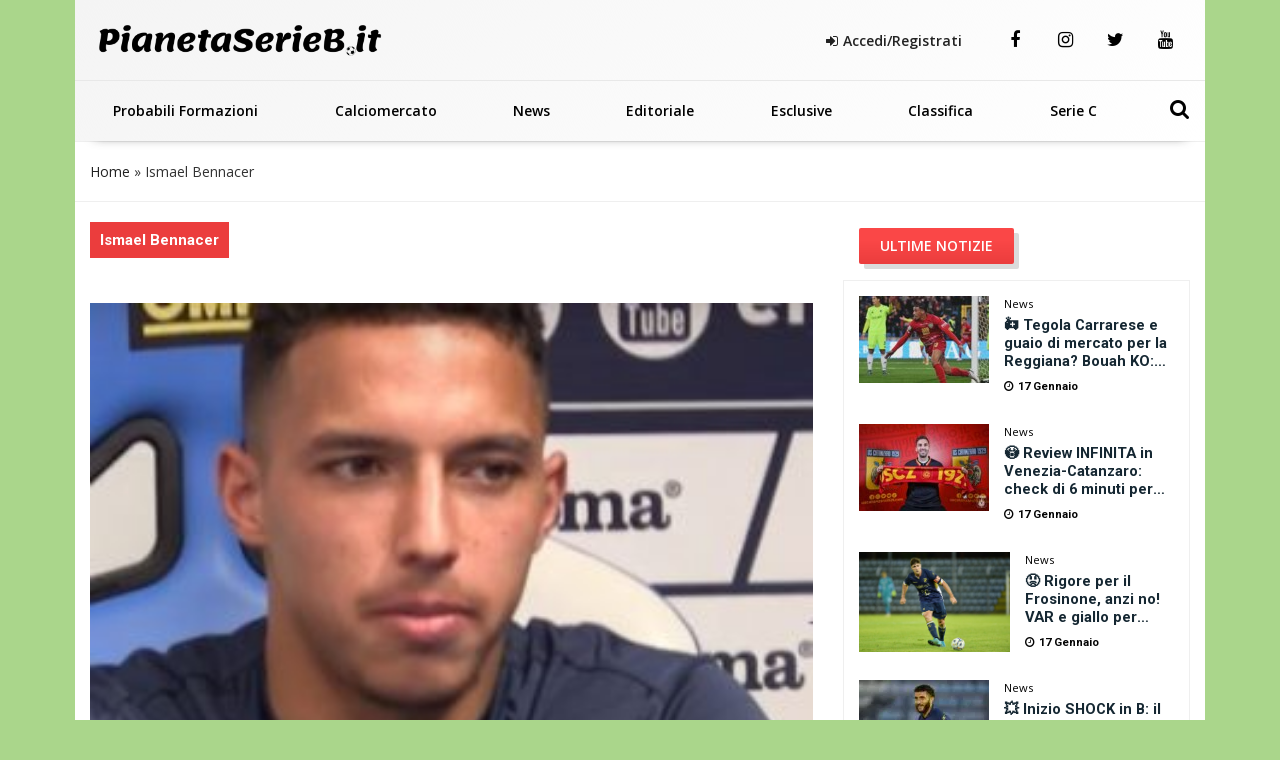

--- FILE ---
content_type: text/html; charset=UTF-8
request_url: https://www.pianetaserieb.it/tag/ismael-bennacer/
body_size: 21667
content:
<!DOCTYPE html>
<html xmlns="http://www.w3.org/1999/xhtml" lang="it"><head><meta http-equiv="Content-Type" content="text/html; charset=utf-8" /><script>if(navigator.userAgent.match(/MSIE|Internet Explorer/i)||navigator.userAgent.match(/Trident\/7\..*?rv:11/i)){var href=document.location.href;if(!href.match(/[?&]nowprocket/)){if(href.indexOf("?")==-1){if(href.indexOf("#")==-1){document.location.href=href+"?nowprocket=1"}else{document.location.href=href.replace("#","?nowprocket=1#")}}else{if(href.indexOf("#")==-1){document.location.href=href+"&nowprocket=1"}else{document.location.href=href.replace("#","&nowprocket=1#")}}}}</script><script>(()=>{class RocketLazyLoadScripts{constructor(){this.v="2.0.4",this.userEvents=["keydown","keyup","mousedown","mouseup","mousemove","mouseover","mouseout","touchmove","touchstart","touchend","touchcancel","wheel","click","dblclick","input"],this.attributeEvents=["onblur","onclick","oncontextmenu","ondblclick","onfocus","onmousedown","onmouseenter","onmouseleave","onmousemove","onmouseout","onmouseover","onmouseup","onmousewheel","onscroll","onsubmit"]}async t(){this.i(),this.o(),/iP(ad|hone)/.test(navigator.userAgent)&&this.h(),this.u(),this.l(this),this.m(),this.k(this),this.p(this),this._(),await Promise.all([this.R(),this.L()]),this.lastBreath=Date.now(),this.S(this),this.P(),this.D(),this.O(),this.M(),await this.C(this.delayedScripts.normal),await this.C(this.delayedScripts.defer),await this.C(this.delayedScripts.async),await this.T(),await this.F(),await this.j(),await this.A(),window.dispatchEvent(new Event("rocket-allScriptsLoaded")),this.everythingLoaded=!0,this.lastTouchEnd&&await new Promise(t=>setTimeout(t,500-Date.now()+this.lastTouchEnd)),this.I(),this.H(),this.U(),this.W()}i(){this.CSPIssue=sessionStorage.getItem("rocketCSPIssue"),document.addEventListener("securitypolicyviolation",t=>{this.CSPIssue||"script-src-elem"!==t.violatedDirective||"data"!==t.blockedURI||(this.CSPIssue=!0,sessionStorage.setItem("rocketCSPIssue",!0))},{isRocket:!0})}o(){window.addEventListener("pageshow",t=>{this.persisted=t.persisted,this.realWindowLoadedFired=!0},{isRocket:!0}),window.addEventListener("pagehide",()=>{this.onFirstUserAction=null},{isRocket:!0})}h(){let t;function e(e){t=e}window.addEventListener("touchstart",e,{isRocket:!0}),window.addEventListener("touchend",function i(o){o.changedTouches[0]&&t.changedTouches[0]&&Math.abs(o.changedTouches[0].pageX-t.changedTouches[0].pageX)<10&&Math.abs(o.changedTouches[0].pageY-t.changedTouches[0].pageY)<10&&o.timeStamp-t.timeStamp<200&&(window.removeEventListener("touchstart",e,{isRocket:!0}),window.removeEventListener("touchend",i,{isRocket:!0}),"INPUT"===o.target.tagName&&"text"===o.target.type||(o.target.dispatchEvent(new TouchEvent("touchend",{target:o.target,bubbles:!0})),o.target.dispatchEvent(new MouseEvent("mouseover",{target:o.target,bubbles:!0})),o.target.dispatchEvent(new PointerEvent("click",{target:o.target,bubbles:!0,cancelable:!0,detail:1,clientX:o.changedTouches[0].clientX,clientY:o.changedTouches[0].clientY})),event.preventDefault()))},{isRocket:!0})}q(t){this.userActionTriggered||("mousemove"!==t.type||this.firstMousemoveIgnored?"keyup"===t.type||"mouseover"===t.type||"mouseout"===t.type||(this.userActionTriggered=!0,this.onFirstUserAction&&this.onFirstUserAction()):this.firstMousemoveIgnored=!0),"click"===t.type&&t.preventDefault(),t.stopPropagation(),t.stopImmediatePropagation(),"touchstart"===this.lastEvent&&"touchend"===t.type&&(this.lastTouchEnd=Date.now()),"click"===t.type&&(this.lastTouchEnd=0),this.lastEvent=t.type,t.composedPath&&t.composedPath()[0].getRootNode()instanceof ShadowRoot&&(t.rocketTarget=t.composedPath()[0]),this.savedUserEvents.push(t)}u(){this.savedUserEvents=[],this.userEventHandler=this.q.bind(this),this.userEvents.forEach(t=>window.addEventListener(t,this.userEventHandler,{passive:!1,isRocket:!0})),document.addEventListener("visibilitychange",this.userEventHandler,{isRocket:!0})}U(){this.userEvents.forEach(t=>window.removeEventListener(t,this.userEventHandler,{passive:!1,isRocket:!0})),document.removeEventListener("visibilitychange",this.userEventHandler,{isRocket:!0}),this.savedUserEvents.forEach(t=>{(t.rocketTarget||t.target).dispatchEvent(new window[t.constructor.name](t.type,t))})}m(){const t="return false",e=Array.from(this.attributeEvents,t=>"data-rocket-"+t),i="["+this.attributeEvents.join("],[")+"]",o="[data-rocket-"+this.attributeEvents.join("],[data-rocket-")+"]",s=(e,i,o)=>{o&&o!==t&&(e.setAttribute("data-rocket-"+i,o),e["rocket"+i]=new Function("event",o),e.setAttribute(i,t))};new MutationObserver(t=>{for(const n of t)"attributes"===n.type&&(n.attributeName.startsWith("data-rocket-")||this.everythingLoaded?n.attributeName.startsWith("data-rocket-")&&this.everythingLoaded&&this.N(n.target,n.attributeName.substring(12)):s(n.target,n.attributeName,n.target.getAttribute(n.attributeName))),"childList"===n.type&&n.addedNodes.forEach(t=>{if(t.nodeType===Node.ELEMENT_NODE)if(this.everythingLoaded)for(const i of[t,...t.querySelectorAll(o)])for(const t of i.getAttributeNames())e.includes(t)&&this.N(i,t.substring(12));else for(const e of[t,...t.querySelectorAll(i)])for(const t of e.getAttributeNames())this.attributeEvents.includes(t)&&s(e,t,e.getAttribute(t))})}).observe(document,{subtree:!0,childList:!0,attributeFilter:[...this.attributeEvents,...e]})}I(){this.attributeEvents.forEach(t=>{document.querySelectorAll("[data-rocket-"+t+"]").forEach(e=>{this.N(e,t)})})}N(t,e){const i=t.getAttribute("data-rocket-"+e);i&&(t.setAttribute(e,i),t.removeAttribute("data-rocket-"+e))}k(t){Object.defineProperty(HTMLElement.prototype,"onclick",{get(){return this.rocketonclick||null},set(e){this.rocketonclick=e,this.setAttribute(t.everythingLoaded?"onclick":"data-rocket-onclick","this.rocketonclick(event)")}})}S(t){function e(e,i){let o=e[i];e[i]=null,Object.defineProperty(e,i,{get:()=>o,set(s){t.everythingLoaded?o=s:e["rocket"+i]=o=s}})}e(document,"onreadystatechange"),e(window,"onload"),e(window,"onpageshow");try{Object.defineProperty(document,"readyState",{get:()=>t.rocketReadyState,set(e){t.rocketReadyState=e},configurable:!0}),document.readyState="loading"}catch(t){console.log("WPRocket DJE readyState conflict, bypassing")}}l(t){this.originalAddEventListener=EventTarget.prototype.addEventListener,this.originalRemoveEventListener=EventTarget.prototype.removeEventListener,this.savedEventListeners=[],EventTarget.prototype.addEventListener=function(e,i,o){o&&o.isRocket||!t.B(e,this)&&!t.userEvents.includes(e)||t.B(e,this)&&!t.userActionTriggered||e.startsWith("rocket-")||t.everythingLoaded?t.originalAddEventListener.call(this,e,i,o):(t.savedEventListeners.push({target:this,remove:!1,type:e,func:i,options:o}),"mouseenter"!==e&&"mouseleave"!==e||t.originalAddEventListener.call(this,e,t.savedUserEvents.push,o))},EventTarget.prototype.removeEventListener=function(e,i,o){o&&o.isRocket||!t.B(e,this)&&!t.userEvents.includes(e)||t.B(e,this)&&!t.userActionTriggered||e.startsWith("rocket-")||t.everythingLoaded?t.originalRemoveEventListener.call(this,e,i,o):t.savedEventListeners.push({target:this,remove:!0,type:e,func:i,options:o})}}J(t,e){this.savedEventListeners=this.savedEventListeners.filter(i=>{let o=i.type,s=i.target||window;return e!==o||t!==s||(this.B(o,s)&&(i.type="rocket-"+o),this.$(i),!1)})}H(){EventTarget.prototype.addEventListener=this.originalAddEventListener,EventTarget.prototype.removeEventListener=this.originalRemoveEventListener,this.savedEventListeners.forEach(t=>this.$(t))}$(t){t.remove?this.originalRemoveEventListener.call(t.target,t.type,t.func,t.options):this.originalAddEventListener.call(t.target,t.type,t.func,t.options)}p(t){let e;function i(e){return t.everythingLoaded?e:e.split(" ").map(t=>"load"===t||t.startsWith("load.")?"rocket-jquery-load":t).join(" ")}function o(o){function s(e){const s=o.fn[e];o.fn[e]=o.fn.init.prototype[e]=function(){return this[0]===window&&t.userActionTriggered&&("string"==typeof arguments[0]||arguments[0]instanceof String?arguments[0]=i(arguments[0]):"object"==typeof arguments[0]&&Object.keys(arguments[0]).forEach(t=>{const e=arguments[0][t];delete arguments[0][t],arguments[0][i(t)]=e})),s.apply(this,arguments),this}}if(o&&o.fn&&!t.allJQueries.includes(o)){const e={DOMContentLoaded:[],"rocket-DOMContentLoaded":[]};for(const t in e)document.addEventListener(t,()=>{e[t].forEach(t=>t())},{isRocket:!0});o.fn.ready=o.fn.init.prototype.ready=function(i){function s(){parseInt(o.fn.jquery)>2?setTimeout(()=>i.bind(document)(o)):i.bind(document)(o)}return"function"==typeof i&&(t.realDomReadyFired?!t.userActionTriggered||t.fauxDomReadyFired?s():e["rocket-DOMContentLoaded"].push(s):e.DOMContentLoaded.push(s)),o([])},s("on"),s("one"),s("off"),t.allJQueries.push(o)}e=o}t.allJQueries=[],o(window.jQuery),Object.defineProperty(window,"jQuery",{get:()=>e,set(t){o(t)}})}P(){const t=new Map;document.write=document.writeln=function(e){const i=document.currentScript,o=document.createRange(),s=i.parentElement;let n=t.get(i);void 0===n&&(n=i.nextSibling,t.set(i,n));const c=document.createDocumentFragment();o.setStart(c,0),c.appendChild(o.createContextualFragment(e)),s.insertBefore(c,n)}}async R(){return new Promise(t=>{this.userActionTriggered?t():this.onFirstUserAction=t})}async L(){return new Promise(t=>{document.addEventListener("DOMContentLoaded",()=>{this.realDomReadyFired=!0,t()},{isRocket:!0})})}async j(){return this.realWindowLoadedFired?Promise.resolve():new Promise(t=>{window.addEventListener("load",t,{isRocket:!0})})}M(){this.pendingScripts=[];this.scriptsMutationObserver=new MutationObserver(t=>{for(const e of t)e.addedNodes.forEach(t=>{"SCRIPT"!==t.tagName||t.noModule||t.isWPRocket||this.pendingScripts.push({script:t,promise:new Promise(e=>{const i=()=>{const i=this.pendingScripts.findIndex(e=>e.script===t);i>=0&&this.pendingScripts.splice(i,1),e()};t.addEventListener("load",i,{isRocket:!0}),t.addEventListener("error",i,{isRocket:!0}),setTimeout(i,1e3)})})})}),this.scriptsMutationObserver.observe(document,{childList:!0,subtree:!0})}async F(){await this.X(),this.pendingScripts.length?(await this.pendingScripts[0].promise,await this.F()):this.scriptsMutationObserver.disconnect()}D(){this.delayedScripts={normal:[],async:[],defer:[]},document.querySelectorAll("script[type$=rocketlazyloadscript]").forEach(t=>{t.hasAttribute("data-rocket-src")?t.hasAttribute("async")&&!1!==t.async?this.delayedScripts.async.push(t):t.hasAttribute("defer")&&!1!==t.defer||"module"===t.getAttribute("data-rocket-type")?this.delayedScripts.defer.push(t):this.delayedScripts.normal.push(t):this.delayedScripts.normal.push(t)})}async _(){await this.L();let t=[];document.querySelectorAll("script[type$=rocketlazyloadscript][data-rocket-src]").forEach(e=>{let i=e.getAttribute("data-rocket-src");if(i&&!i.startsWith("data:")){i.startsWith("//")&&(i=location.protocol+i);try{const o=new URL(i).origin;o!==location.origin&&t.push({src:o,crossOrigin:e.crossOrigin||"module"===e.getAttribute("data-rocket-type")})}catch(t){}}}),t=[...new Map(t.map(t=>[JSON.stringify(t),t])).values()],this.Y(t,"preconnect")}async G(t){if(await this.K(),!0!==t.noModule||!("noModule"in HTMLScriptElement.prototype))return new Promise(e=>{let i;function o(){(i||t).setAttribute("data-rocket-status","executed"),e()}try{if(navigator.userAgent.includes("Firefox/")||""===navigator.vendor||this.CSPIssue)i=document.createElement("script"),[...t.attributes].forEach(t=>{let e=t.nodeName;"type"!==e&&("data-rocket-type"===e&&(e="type"),"data-rocket-src"===e&&(e="src"),i.setAttribute(e,t.nodeValue))}),t.text&&(i.text=t.text),t.nonce&&(i.nonce=t.nonce),i.hasAttribute("src")?(i.addEventListener("load",o,{isRocket:!0}),i.addEventListener("error",()=>{i.setAttribute("data-rocket-status","failed-network"),e()},{isRocket:!0}),setTimeout(()=>{i.isConnected||e()},1)):(i.text=t.text,o()),i.isWPRocket=!0,t.parentNode.replaceChild(i,t);else{const i=t.getAttribute("data-rocket-type"),s=t.getAttribute("data-rocket-src");i?(t.type=i,t.removeAttribute("data-rocket-type")):t.removeAttribute("type"),t.addEventListener("load",o,{isRocket:!0}),t.addEventListener("error",i=>{this.CSPIssue&&i.target.src.startsWith("data:")?(console.log("WPRocket: CSP fallback activated"),t.removeAttribute("src"),this.G(t).then(e)):(t.setAttribute("data-rocket-status","failed-network"),e())},{isRocket:!0}),s?(t.fetchPriority="high",t.removeAttribute("data-rocket-src"),t.src=s):t.src="data:text/javascript;base64,"+window.btoa(unescape(encodeURIComponent(t.text)))}}catch(i){t.setAttribute("data-rocket-status","failed-transform"),e()}});t.setAttribute("data-rocket-status","skipped")}async C(t){const e=t.shift();return e?(e.isConnected&&await this.G(e),this.C(t)):Promise.resolve()}O(){this.Y([...this.delayedScripts.normal,...this.delayedScripts.defer,...this.delayedScripts.async],"preload")}Y(t,e){this.trash=this.trash||[];let i=!0;var o=document.createDocumentFragment();t.forEach(t=>{const s=t.getAttribute&&t.getAttribute("data-rocket-src")||t.src;if(s&&!s.startsWith("data:")){const n=document.createElement("link");n.href=s,n.rel=e,"preconnect"!==e&&(n.as="script",n.fetchPriority=i?"high":"low"),t.getAttribute&&"module"===t.getAttribute("data-rocket-type")&&(n.crossOrigin=!0),t.crossOrigin&&(n.crossOrigin=t.crossOrigin),t.integrity&&(n.integrity=t.integrity),t.nonce&&(n.nonce=t.nonce),o.appendChild(n),this.trash.push(n),i=!1}}),document.head.appendChild(o)}W(){this.trash.forEach(t=>t.remove())}async T(){try{document.readyState="interactive"}catch(t){}this.fauxDomReadyFired=!0;try{await this.K(),this.J(document,"readystatechange"),document.dispatchEvent(new Event("rocket-readystatechange")),await this.K(),document.rocketonreadystatechange&&document.rocketonreadystatechange(),await this.K(),this.J(document,"DOMContentLoaded"),document.dispatchEvent(new Event("rocket-DOMContentLoaded")),await this.K(),this.J(window,"DOMContentLoaded"),window.dispatchEvent(new Event("rocket-DOMContentLoaded"))}catch(t){console.error(t)}}async A(){try{document.readyState="complete"}catch(t){}try{await this.K(),this.J(document,"readystatechange"),document.dispatchEvent(new Event("rocket-readystatechange")),await this.K(),document.rocketonreadystatechange&&document.rocketonreadystatechange(),await this.K(),this.J(window,"load"),window.dispatchEvent(new Event("rocket-load")),await this.K(),window.rocketonload&&window.rocketonload(),await this.K(),this.allJQueries.forEach(t=>t(window).trigger("rocket-jquery-load")),await this.K(),this.J(window,"pageshow");const t=new Event("rocket-pageshow");t.persisted=this.persisted,window.dispatchEvent(t),await this.K(),window.rocketonpageshow&&window.rocketonpageshow({persisted:this.persisted})}catch(t){console.error(t)}}async K(){Date.now()-this.lastBreath>45&&(await this.X(),this.lastBreath=Date.now())}async X(){return document.hidden?new Promise(t=>setTimeout(t)):new Promise(t=>requestAnimationFrame(t))}B(t,e){return e===document&&"readystatechange"===t||(e===document&&"DOMContentLoaded"===t||(e===window&&"DOMContentLoaded"===t||(e===window&&"load"===t||e===window&&"pageshow"===t)))}static run(){(new RocketLazyLoadScripts).t()}}RocketLazyLoadScripts.run()})();</script>
		<link rel="dns-prefetch" href="https://fonts.gstatic.com">
		<link rel="preconnect" href="https://fonts.gstatic.com/" crossorigin>
	
		<link rel="dns-prefetch" href="https://cdnjs.cloudflare.com">
		<link rel="preconnect" href="https://cdnjs.cloudflare.com" crossorigin>
	
		<link rel="preload" as="script" href="https://adv.rtbuzz.net/w4261_desktop.js">
		<link rel="dns-prefetch" as="script" href="https://adv.rtbuzz.net/w4261_desktop.js">
		
		<link rel="dns-prefetch" href="https://use.fontawesome.com">
		<link rel="preconnect" href="https://use.fontawesome.com" crossorigin>
		
		<link rel="preconnect" href="//www.googletagmanager.com">
 		
		<link rel="dns-prefetch" href="//www.google-analytics.com">
		<link rel="preconnect" href="//www.google-analytics.com"> 
		
		<link rel="preload" as="font" type="font/woff2" href="https://www.pianetaserieb.it/wp-content/themes/pianeta-serie-b-desktop/dist/fontawesome-webfont.woff2" crossorigin>
		<style>
body,html{margin:0;padding:0;font-family:'Roboto',sans-serif;border:0;font-size:14px;vertical-align:baseline}
body{background-color:#aad68b;}
.wrappage {max-width: 1130px;margin: 0 auto;background: #fff;}
a{color: ;text-decoration: none;}a:focus,a:hover{color:; text-decoration:underline}a:focus{outline:thin dotted;outline:5px auto -webkit-focus-ring-color;outline-offset:-2px}#header{z-index:1}#header .header-top {text-align: center;padding: 0;border-bottom: 1px solid #efefef;}#header .header-top .box{display:flex;flex-direction:row}#header .header-top .logo{float:left;margin:0 0;display:flex;flex-direction:column;width:max-content;align-items:flex-start;justify-content:center;text-align:left}#header .header-top .logo a{width:100%;height:auto}#header .header-top .box-link{display:flex;flex-direction:row;align-items:center;flex-grow:1;justify-content:flex-end;padding:2em;}#header .header-top .box-link a{font-weight:700;margin-left:20px; color:#222;}#header .header-top .box-link a i{margin-right:5px}ul#menu-main-menu{width: calc(100% - 70px);margin: 0;padding: 0;display: flex;justify-content: space-between;align-content: center;flex-direction: row;align-items: center;}#header .header-top .social a {margin: 0;width: 50px;text-align: center;}#header .header-top .social a:last-child {border-right: none;}#header .header-top .social a i {line-height: 80px;color:#000;}#header .header-top .social a:hover i {color:#bb2a32;}ul#menu-main-menu li{text-align:left;padding:0 18px;flex-grow: 1;text-align: center;padding-top:10px;padding-bottom:10px;position:relative}ul#menu-main-menu li a{-webkit-transition:all .2s ease 0s;-o-transition:all .2s ease 0s;transition:all .2s ease 0s;color:#000;height:40px;padding:0;font:bold 14px/40px 'Open Sans',sans-serif}ul#menu-main-menu li:hover a{color:#fff;background:0 0}
ul#menu-main-menu li:before{content:"";left:0;width:0;height:4px;background: #eb3d3d;background: linear-gradient(180deg, #ff6565 35%, #eb3d3d 100%);position:absolute;transition:all .3s ease 0s;bottom:0; height: 60px;z-index: -1;}
ul#menu-main-menu li.current-post-parent:before,ul#menu-main-menu li.current-menu-item:before,ul#menu-main-menu li:hover:before{width:100%}ul#menu-main-menu li.current-post-parent a,ul#menu-main-menu li.current-menu-item a{color:#fff;}.blog-post-images{position:relative}.blog-post-images img{width: 100%;max-height: 80vh;object-fit: cover;object-position: top;}.primo-piano .col-md-6{overflow:hidden;height:335px}ul#tags{box-sizing:border-box;position:absolute;z-index:9;height:100%;display:flex;flex-direction:column;justify-content:flex-start;padding-top:4%}ul#tags li{display:block;height:35px}
h3.widget-title.v2{background: linear-gradient(180deg, #fa4747 35%, #eb3d3d 100%)!important;}
.rtbuzz_banner_placeholder_advlabel{display: flex;
    justify-content: center;
    flex-direction: column;
    align-items: center;}

ul#tags .tag a{display: block;font-size: 1em;font-weight: bold;background: #eb3d3d;background: linear-gradient(180deg, #ff6565 35%, #eb3d3d 100%);width: max-content;border-top-right-radius: 2px;border-bottom-right-radius: 2px;line-height: 1em;padding: 0.7em 1em;color: #fff;margin: 0px 0 3px 0;}article .content h1{font:600 2.8em/1.1em Roboto;color:#000;padding-left:15px;position:relative;margin:20px 0 10px}article .content h1:before{position:absolute;content:"";left:0;height:1em;width:5px;background: #000;border-right: 2px solid #f3f0f1;border-left: 1px solid #9b3d3d;top:0}article .content h2.sottotitolo{font-size:1.5em;line-height:1.3em;color:#555;margin-left:15px;margin-bottom:30px;font-family:'Open Sans',sans-serif;font-weight:300}article .content h3{font-size:1.5em;font-weight: bold; color:#000;padding-left:0;text-decoration: underline;position:relative;margin:20px 0 30px}.wp-block-image img{height:auto}.box-user h3 span{font-weight:700;vertical-align:bottom;margin-left:5px;font-size:1em}.auth_date h3:before{position:absolute;content:"";left:0;height:1em;width:5px;background:#2275c0;top:0}.home_box .row:nth-of-type(1){margin:0 -15px 35px}.home_box .row:nth-of-type(2){margin:25px -15px}.home_box .row:nth-of-type(3){margin:15px -15px 35px}.post-item.min img{min-height:100px;width:auto;max-height:100px;min-width:150px;max-width:150px}.auth_date{display:flex;padding-left:15px;flex-direction:row;align-items:center}.auth_date .data{font:500 1em/1em Roboto;color:#000;padding-right:15px;position:relative;margin:20px 0 30px}.banner{display:flex;flex-direction:column;align-items:center;justify-content:center;padding:1.3em 0;margin-bottom:30px;border-radius:5px}.the_breadcrumb{border-bottom:1px solid #efefef;border-top:1px solid #efefef}ul.breadcrumbs a{color: #222;}
.content_text h2{line-height: 1.5em;padding: 0 0 15px 0;color: ;font: 400 2em/1.4em 'Roboto';font-weight: bold;}.content_text ol,.content_text ul{padding-left:30px;border-left:5px solid ;margin-bottom:30px}.content_text ul li{font:400 17px/30px 'Open Sans',sans-serif;list-style-type:disc;list-style-position:inside;margin-bottom:10px}.content_text ol li{font:400 17px/30px 'Open Sans',sans-serif;list-style-type:decimal;list-style-position:inside;margin-bottom:30px}.wp-block-embed__wrapper iframe{width:100%;height:400px}.footer_text{color:;text-align: left;padding-left: 1em;font-family: 'Open Sans',sans-serif;letter-spacing: .05em;font-size: .8em;font-weight: bold;height: 58px;display: flex;align-items: center;}#footer .footer_logo{margin-bottom:10px}
#footer .spe-text p{font-size:.9em;line-height:1.5em;max-width:100%}#footer .spe-text p a{color:#fff;font-weight:700;text-decoration:none}#footer .spe-text p a:hover{text-decoration:underline}#footer p span{font-weight:700}.post-item.half{font-size:.5em}
#footer .col-md-3 .footer-menu {
    border: none;
    margin: 0;
    padding: 0;
    font-size: .8em;
}
.social a {display: inline-block;padding: 0;float: left;}.social a i {font-size: 18px;color: #000;line-height: 30px;display: inline-block;}.social a:hover i {color: ;}.tabs{overflow:hidden}.tab{width:100%;color:#fff;overflow:hidden}.tab-label{display:flex;justify-content:left;padding:1em;background:#115061;background-repeat:no-repeat;background-size:cover;font-weight:700;cursor:pointer;align-items:center;margin-bottom:0}.tab-label:hover{background-color:#2c3e50;background-blend-mode:luminosity}.tab-label::after{content:"\276F";width:1em;height:1em;text-align:center;transition:all .35s;margin-left:auto}.tab-label span{margin-left:1em;font-size:1.3em;font-family:Roboto,sans-serif}.tab-content{max-height:0;padding:0 1em;color:#2c3e50;background:#fff;transition:all .35s;border:1px solid #ccc;border-top:1px solid #dc2e1c}article .content .tab-content p{margin-bottom:.5em}article .content .tab-content p a{display:block;font-size:.8em;font-weight:700}.tab-content p span{font-weight:700}.tab-close{display:flex;justify-content:flex-end;padding:1em;font-size:.75em;background:#2c3e50;cursor:pointer}.tab-close:hover{background:#2c3e50}input.visiH{visibility:hidden}input:checked+.tab-label{background-color:#2c3e50;background-blend-mode:luminosity}input:checked+.tab-label::after{transform:rotate(90deg)}input:checked~.tab-content{max-height:100vh;padding:1em}.wp-block-gallery label{cursor: pointer;margin: 0;height: 100%;width: 100%;display: flex;}.wp-block-gallery label img{object-fit: cover;}.content_text img{max-width: 100%;height: auto;}.ap_container{margin-bottom: 30px}
.masthead-block{min-height:280px;display: flex;flex-direction: column;line-height:0;width: 100%;width: calc(100% - 2px);margin-bottom: 21px;background: #fff;align-items: center;justify-content: center;}.banner_300x250{min-height:300px; display:block; margin:0 auto 30px;}.widget.summary-container ol {padding:10px;padding-left:20px;}
.image-caption .caption p {
    margin: 0;
    font-size: .7em;
    text-align: right;
    font-weight: bold;
}
.carosello-squadre {
    padding: 15px 0 10px 0;
    border-bottom: 1px solid #f0f0f0;
    margin: 0 -15px;
    width: calc(100% + 30px);
    background: #e3e3e333;
}
.carosello-squadre ul {
    display: flex;
    flex-direction: row;
}
.carosello-squadre ul li {
    width:calc(100% / 20);
    display: flex;
    flex-direction: column;
    text-align: center;
    justify-content: center;
    align-items: center;
    height:50px;
    padding: 5px;
}
.carosello-squadre ul li a{display:block;width:100%;height:100%;}
.carosello-squadre ul li img {
    width: auto;
    height: 100%;
    transform: scale(1);transition:transform .2s linear;
}
.carosello-squadre ul li a:hover img{transform: scale(1.2);transition:transform .2s linear;}

.widget.summary-container ol li {list-style: decimal;line-height:2em;}.widget.summary-container ol li a{color:black;}.widget.summary-container ol li a:hover{color:#dc2e1c;}figure.wp-block-table.is-style-stripes td{padding: .5em 0em;font-size: .9em;padding-left: .3em;}.post-item.ver2{}.post-item .text .tag .comments, .post-item .text .tag .date, .post-item .wrap-images .tag .comments, .post-item .wrap-images .tag .date {color:;}.post-item .wrap-images .tag .date {color: #fff;font-size: 1.5em!important;}.mega-menu {display: inline-block;width: 100%;float: left;position: relative;margin: auto;box-shadow: 0 15px 12px -20px rgba(28, 28, 28, .75)!important;}.primo-piano.box .post-item {background: -webkit-linear-gradient(#f2f2f200 40%, #f2f2f2bd 61%, #f2f2f2 70%, #f2f2f2);background: -o-linear-gradient(#f2f2f200 40%, #f2f2f2bd 61%, #f2f2f2 70%, #f2f2f2);background: linear-gradient(#f2f2f200 40%, #f2f2f2bd 61%, #f2f2f2 70%, #f2f2f2);}

.widget.sidebar_bottom {
    display: flex;
    flex-direction: column;
    align-content: center;
    justify-content: center;
    align-items: center;
}
.post-item.ver2.half.home:before {content: "";position: absolute;top: 0;left: 0;height: 100%;width: 100%;background: #f2f2f2;background: -webkit-linear-gradient(#f2f2f200 40%, #f2f2f2bd 61%, #f2f2f2 70%, #ededed);background: -o-linear-gradient(#f2f2f200 40%, #f2f2f2bd 61%, #f2f2f2 70%, #ededed);background: linear-gradient(#f2f2f200 40%, #f2f2f2bd 61%, #f2f2f2 70%, #ededed);}.home_box .banner_300x250 {padding: 0;margin: 0;width: 100%;text-align: center;}.post-item .text h2 a{color:#233342;font-weight: bold;}.primo-piano .post-item .text .tag{padding-left:0;}.primo-piano .post-item .text .tag .date {display: flex;flex-direction: row;align-items: center;font-weight: normal;margin-bottom: 25px;}
.category_name{width: fit-content;padding: 0.5em;
  background: linear-gradient(180deg, #fa4747 35%, #eb3d3d 100%);
  transition: background .2s linear;padding: 11px 21px;border-radius: 2px;box-shadow: 5px 5px 0px 0px #dbdbdb!important;color:#fff;z-index: 3;font-weight: bold;margin: 0 15px 0px 0}
  .primo-piano .post-item.half .text .tag .date {flex-direction: column;margin-bottom: 0;padding-left: 15px;align-items: flex-start;}
.post-item.half.home .text .c_name {font-size: 1.6em;margin: 0 0 15px 15px;font-weight: bold;background: linear-gradient(180deg, #fa4747 35%, #eb3d3d 100%);color: #fff;width: max-content;padding: 0.4em 0.6em;border-radius: 2px;line-height: 1.6em;} 
.primo-piano .post-item .text .tag .date .author_name {font-weight: bold;}.post-item .text h2 a:hover{color:#233342!important;text-decoration: underline;}
.post-item .text h2 a:after,.post-item .text h2 a:hover:after, .post-item .text h2:hover a:after{content:""!important;background: #152731;border-right: 2px solid #e1e1e1;border-left: 1px solid #cbcaca;}.post-item .text h2 span{color: #222;}.post-item .text h2 span:hover {color: #003090;}.post-item .text h2 span:after{background: #006cbb;}.single-girone .home_box .row:nth-of-type(2),.single-girone .home_box .row:nth-of-type(3),.single-girone .home_box .row:nth-of-type(4),.single-girone .home_box .row:nth-of-type(5){margin: 25px -15px;}.home-content-menu{margin-bottom: 50px;border-radius: 7px;overflow: hidden;filter: drop-shadow(2px 4px 10px gray);}.home-content-menu ul {display: flex;flex-direction: row;justify-content: space-around;}.home-content-menu ul li {flex-grow: 1;text-align: center;}.home-content-menu ul li a {color: #fff;padding: 1em;display: block;background: #212752;border-right: 1px solid #000;border-left: 1px solid #31396e;transition: all .15s linear;font-weight: bolder;font-family: 'Open Sans';}.home-content-menu ul li a:hover{background: #035ea1;color: yellow;border-right: 1px solid #212752;border-left: 1px solid #32396da1;box-shadow: 0px 0px 7px inset #004b83;transition: all .15s linear;}article#post-1088 p {font-size: 1.5em;color: #555;margin-left: 15px;margin-bottom: 30px;font-family: 'Open Sans', sans-serif;font-weight: 300;}

/* blocco multi modalità girone */
.home-content.gironi {margin-bottom: 50px;}.news-grid{display:grid;grid-template-columns:1fr 1fr;gap:1em 1em;grid-auto-flow:row;grid-template-areas:"grid-head grid-head" "news-0 wdgt-cont" "news-0 wdgt-cont" "news-0 wdgt-cont" "slot wdgt-cont" "slot wdgt-cont" "news-1 news-2" "news-3 news-4";margin-bottom:50px}.grid-head{grid-area:grid-head}.news-0{grid-area:news-0}.news-0 a.comments{color:#f2f2f2}.news-0 .wrap-images{position:relative}.news-0 .wrap-images img{width:100%;height:auto}.news-0 .wrap-images:before{content:"";position:absolute;top:0;left:0;height:100%;width:100%;background:0 0;background:-webkit-linear-gradient(rgb(5 51 66 / 0%) 40%,#ffffff00 57%,#fff 92%,#fff);background:-o-linear-gradient(rgb(5 51 66 / 0%) 40%,#ffffff00 57%,#fff 92%,#fff);background:linear-gradient(rgb(5 51 66 / 0%) 40%,#ffffff00 57%,#fff 92%,#fff)}
.news-0 .date{margin:0 20px 10px 0;color: #c43232;font-weight: bold;}
.news-0 .tag{position:absolute;left:15px;bottom:0;font-size:.9em}
.category-news-grid .news-0 h2,.news-grid .news-0 h2{margin:10px 0;font-size:1.1em;position:relative;padding-left:15px}.news-0 h2 a{color:#222;font:bold 1.1em/1.1em Roboto,sans-serif}.news-0 h2 a:hover{color:#000;text-decoration:underline}.news-grid .news-0 .description{margin-left:15px}
.category-news-grid .news-0 .description{margin:0 0 30px 15px;color:#777;}.category-news-grid .title-v1.f1{margin-bottom:30px}.news-0 h2 a:after{position:absolute;content:"";left:0;top:1px;width:5px;height:1em;background:#000;border-right:2px solid #fff;border-left:1px solid #dfdbdb}.wdgt-cont{grid-area:wdgt-cont}.category-news-grid .slot{grid-area:slot;min-height:450px;position:relative}.category-news-grid .slot .banner_300x250{position:sticky;top:0}.news-1{grid-area:news-1}.news-2{grid-area:news-2}.news-3{grid-area:news-3}.news-4{grid-area:news-4}.news-small{display:flex;align-items:center}.news-small img{min-height:110px;width:auto;max-height:110px;min-width:150px;max-width:150px}.news-small h2{font-family:'Open Sans';font-size:1.05em;line-height:1.2em;margin-bottom:5px;padding-left:15px;padding-bottom:0}
.category .title-v1.box {margin-top: 15px;}
.news-small h2 a{    color: #222;
    font-weight: bold;
    display: -webkit-box;
    -webkit-line-clamp: 3;
    -webkit-box-orient: vertical;
    overflow: hidden;
    font-family: 'Roboto', sans-serif;}
.news-small h2 a:hover{color:#000;text-decoration:underline}
.news-small .text{display:flex;flex-direction:column;justify-content:center;padding:0}
.news-small .tag{padding-left:15px}.news-small .date{color:#040404;font-size:.8em;margin-bottom:0;font-family:'Open Sans',sans-serif}
.news-small .date.top{margin-bottom:5px}
/* blocco multi categoria */
.category-news-grid{display:grid;grid-template-columns:1fr 1fr;grid-template-rows:auto;grid-auto-columns:1fr;gap:1em;grid-auto-flow:row;grid-template-areas:"header header" "news-0 slot" "news-0 slot" "news-1 news-2" "news-3 news-4";width:100%;margin-bottom:50px}.category-news-grid .grid-header{grid-area:header}.category-news-grid .news-0{grid-area:news-0}.category-news-grid .slot{grid-area:slot}.category-news-grid .news-1{grid-area:news-1}.category-news-grid .news-2{grid-area:news-2}.category-news-grid .news-3{grid-area:news-3}.category-news-grid .news-4{grid-area:news-4}
/* video single header */
.video_single_header{padding:1em;background:-webkit-linear-gradient(256deg,#212752 0%,#212752 40%,#525a91 100%);background:-o-linear-gradient(256deg,#212752 0%,#212752 40%,#525a91 100%);background:linear-gradient(346deg,#212752 0%,#212752 40%,#525a91 100%)}article .content .video_single_header h1{color:#fff}article .content .video_single_header h1:before{background:#1970bc}article .content .video_single_header .sottotitolo,article .content .auth_date .data{color:#040404}article .content .auth_date .data{margin:1em 0 0 14px}
/* main menu */
ul#menu-main-menu li ul.sub-menu{display:none}ul#menu-main-menu li:hover ul.sub-menu{display:block;position:absolute;background:#152731;color:#fff;border-radius:2px}ul#menu-main-menu li:hover ul.sub-menu li{white-space:nowrap;text-align:left}ul#menu-main-menu li ul.sub-menu li{transition:background .2s ease-out}ul#menu-main-menu li ul.sub-menu li:before{content:none;height:0}ul#menu-main-menu li ul.sub-menu li:hover{background:#1f2f3c;transition:background .2s ease-in}
/* BLOCCO IN EVIDENZA */ 
.home-evidence.evidence-block{padding:15px 15px 0;background: linear-gradient(0deg, #0c161c, #222);margin:0 -15px;border-top: 5px solid #c43232;}
.row.evidence-flex-wrapper div.col-md-6:nth-of-type(1), .row.evidence-flex-wrapper div.col-md-6:nth-of-type(3) {
    padding-right: 7.5px;
}
.row.evidence-flex-wrapper div.col-md-6:nth-of-type(2),.row.evidence-flex-wrapper div.col-md-6:nth-of-type(4) {
    padding-left: 7.5px;
}
article .content .evidence-block h3 {text-decoration: none;margin-bottom: 0;}
.evidence-block .icon{
  opacity: 0.9;
        position: absolute;
        z-index: 10;
        top: 30%;
        right: 50%;
       
        width: 70px;
        height: 70px;
        background: #23334296;
        border-radius: 50%;

        opacity: 0.9;

    -webkit-transform: translate(50%,-50%);
    transform: translate(50%,-50%);

}
.evidence-flex-wrapper{
  display:flex;
  flex-wrap: wrap;
}
.content_text .category-news-grid a:hover:after{
    display:none;
}
.content_text .evidence-block a:hover:after{
    display:none;
}
.box-user.social-share {
    display: flex;
    justify-content: space-between;
    align-items: center;
    font-family: roboto;
    font-size: 1em;
}	
.box-user a {
    color: #000;
    text-decoration: none;
}
.box-user.social-share .data {
    font-size: large;
}
.box-user h3 span {
    font-weight: 700;
    vertical-align: bottom;
    margin-left: 5px;
    font-size: 1em;
}
article .content h3.autore span.user-level {
    display: none;
}	
.social-buttons {
    display: flex;
    flex-direction: row;
}
.social-buttons a {
    background: #f2f2f2;
    margin-left: 10px;
    width: 40px;
    height: 40px;
    display: flex;
    align-content: center;
    justify-content: center;
    align-items: center;
}
.social-buttons a.go-comments{width: 60px;padding-right: 5px;}
.social-buttons a.go-comments span {
    padding: 0 10px 0 5px;
    font-weight: bold;
}
article .content .box-user h3{font-size: 1.3em;
    font-weight: bold;
    color: #000;
    padding-left: 0;
    text-decoration: none;
    position: relative;
    margin: 20px 0 30px}
article .content .box-user h3.autore a:after {
    content: "Riproduzione riservata";
    display: block;
    font-size: .8em;
    margin-top: 3px;
    font-style: italic;
    letter-spacing: .05em;
}
aside .simple-calendar-container ul{height: 330px!important;margin-bottom:30px;}
aside .simple-calendar-container ul li.calendar-match{height: 70%;}
aside .simple-calendar-container ul li.calendar-match .calendar-competition a img{height: 50px!important;}
aside .widget .post-item.min .text h2 a:after {
    display: none;
}
.post-item.ver3{display: flex;}
.post-item.ver3 .text h2{margin-left:18px;font-size:1.8em;}
.post-item.ver3 .description {
    color: #333;
    font-size: .9em;
    line-height: 1.2em;
    margin: 0 2vw 0;
}
.post-item.ver3 .text h2 a{margin-top:0px!important;}
.widget .post-item.min .text h2 a:after, .widget .post-item.min .text h2 a:hover:after{content:""!important;}

nav.pagination a, nav.pagination span {
    background: #aad68b!important;
}
nav.pagination a:hover, nav.pagination span, nav.pagination span:hover {
    background: #eb3d3d!important;
    background: linear-gradient(180deg, #ff6565 35%, #eb3d3d 100%)!important;
}
#footer.footer-v1{padding:25px 15px 0!important;}

</style>		
		<!-- FONT -->
		<link rel="stylesheet" href="https://cdnjs.cloudflare.com/ajax/libs/font-awesome/4.7.0/css/font-awesome.min.css">
		
		
		<!-- CMP -->
		<script async type="text/javascript" src="//clickiocmp.com/t/consent_234690.js"></script>	
	
		<!-- RTBuzz CODE -->
		<script src="https://adv.rtbuzz.net/w4261_desktop.js" async></script>
<script>window.RTBuzz=window.RTBuzz||{},window.RTBuzz.cmd=window.RTBuzz.cmd||[];</script>

<style>
#webpushr-prompt-wrapper promptPopup,
#webpushr-prompt-wrapper webpushrPromptConatiner,
#webpushr-prompt-wrapper cookiediscloser webpushrcookiedisclosercontent {
    top: 0 !important;
}
</style>		
		
		<!-- GOOGLE -->
		<script type="rocketlazyloadscript" data-ad-client="ca-pub-4448308114640987" async data-rocket-src="https://pagead2.googlesyndication.com/pagead/js/adsbygoogle.js"></script>

		<!-- PRIVACY -->
		<script>!function(){var M=document.createElement("div");M.className="azerion_privacy_privacy",M.style.position="fixed",M.style.padding="0",M.style.zIndex="9999",M.style.background="#f7f7f7",M.style.bottom="70px",M.style.left="0",M.style.boxSizing="border-box",M.style.fontFamily="Helvetica Neue,arial,sans-serif",M.style.fontWeight="400",M.style.fontSize="14px",M.style.lineHeight="14px",M.style["border-top-left-radius"]="3px",M.style["border-top-right-radius"]="3px",M.style["border-bottom-right-radius"]="3px",M.style["-webkit-border-top-left-radius"]="3px",M.style["-webkit-border-top-right-radius"]="3px",M.style["-webkit-border-bottom-right-radius"]="3px",M.style["-moz-border-radius-topleft"]="3px",M.style["-moz-border-radius-topright"]="3px",M.style["-moz-border-radius-bottomright"]="3px",M.style["writing-mode"]="tb-rl";var t=document.createElement("a");t.className="azerion_privacy_privacybutton",t.href="javascript:void(0)",t.onclick=function(){return void 0!==window.__lxG__consent__&&null!==window.__lxG__consent__.getState()&&window.__lxG__consent__.showConsent(),!1},t.style.padding="5px",t.style.display="block",t.style.textDecoration="none",t.style.color="#888",t.style.cursor="pointer",t.style.boxSizing="border-box",t.style.backgroundColor="transparent",M.appendChild(t);var w=document.createElement("img");w.className="azerion_privacy_privacyimg",w.src="[data-uri]",w.style.width="14px",w.style.height="14px",w.style.borderStyle="none",w.style.boxSizing="border-box",t.appendChild(w),t.innerHTML+="Privacy";var D=0;window.onscroll=function(){0==D&&(D++,document.body.appendChild(M))}}();</script>
		<!-- ANALITYCS TAG -->		
		<!-- Google tag (gtag.js) -->
<script async src="https://www.googletagmanager.com/gtag/js?id=G-SMSRW1JK1J"></script>
<script>
  window.dataLayer = window.dataLayer || [];
  function gtag(){dataLayer.push(arguments);}
  gtag('js', new Date());

  gtag('config', 'G-SMSRW1JK1J');
</script>
<!-- Histats.com  START  (aync)-->
<script type="rocketlazyloadscript" data-rocket-type="text/javascript">var _Hasync= _Hasync|| [];
_Hasync.push(['Histats.start', '1,4699571,4,0,0,0,00010000']);
_Hasync.push(['Histats.fasi', '1']);
_Hasync.push(['Histats.track_hits', '']);
(function() {
var hs = document.createElement('script'); hs.type = 'text/javascript'; hs.async = true;
hs.src = ('//s10.histats.com/js15_as.js');
(document.getElementsByTagName('head')[0] || document.getElementsByTagName('body')[0]).appendChild(hs);
})();</script>
<noscript><a href="/" target="_blank"><img  src="//sstatic1.histats.com/0.gif?4699571&101" alt="utenti connessi" border="0"></a></noscript>
<!-- Histats.com  END  -->		
		<!-- META TAG -->
		
        <meta http-equiv="X-UA-Compatible" content="IE=edge" />
        <meta name="viewport" content="width=device-width, initial-scale=1, maximum-scale=1" />
       
        <link rel="stylesheet" href="https://www.pianetaserieb.it/wp-content/themes/pianeta-serie-b-desktop/dist/index_min.css?v=0.22">
		<link rel="stylesheet" href="https://www.pianetaserieb.it/wp-content/themes/pianeta-serie-b-desktop/dist/index.css">
        <link rel="shortcut icon" href="" />
        <title>Ismael Bennacer Archivi - Pianeta Serie B</title>
<link data-rocket-preload as="style" href="https://fonts.googleapis.com/css2?family=Open+Sans:wght@300;400;600&#038;family=Roboto:ital,wght@0,400;0,700;1,300&#038;display=swap" rel="preload">
<link href="https://fonts.googleapis.com/css2?family=Open+Sans:wght@300;400;600&#038;family=Roboto:ital,wght@0,400;0,700;1,300&#038;display=swap" media="print" onload="this.media=&#039;all&#039;" rel="stylesheet">
<noscript><link rel="stylesheet" href="https://fonts.googleapis.com/css2?family=Open+Sans:wght@300;400;600&#038;family=Roboto:ital,wght@0,400;0,700;1,300&#038;display=swap"></noscript>
		<meta name='robots' content='index, follow, max-image-preview:large, max-snippet:-1, max-video-preview:-1' />

	<!-- This site is optimized with the Yoast SEO plugin v21.2 - https://yoast.com/wordpress/plugins/seo/ -->
	<link rel="canonical" href="https://www.pianetaserieb.it/tag/ismael-bennacer/" />
	<meta property="og:locale" content="it_IT" />
	<meta property="og:type" content="article" />
	<meta property="og:title" content="Ismael Bennacer Archivi - Pianeta Serie B" />
	<meta property="og:url" content="https://www.pianetaserieb.it/tag/ismael-bennacer/" />
	<meta property="og:site_name" content="Pianeta Serie B" />
	<meta property="og:image" content="https://www.pianetaserieb.it/wp-content/uploads/2022/09/grafica-pianetaserieb.png" />
	<meta property="og:image:width" content="1200" />
	<meta property="og:image:height" content="800" />
	<meta property="og:image:type" content="image/png" />
	<meta name="twitter:card" content="summary_large_image" />
	<meta name="twitter:site" content="@psb_original" />
	<!-- / Yoast SEO plugin. -->


<link href='https://fonts.gstatic.com' crossorigin rel='preconnect' />
<link rel="alternate" type="application/rss+xml" title="Pianeta Serie B &raquo; Ismael Bennacer Feed del tag" href="https://www.pianetaserieb.it/tag/ismael-bennacer/feed/" />
<style type="text/css">
img.wp-smiley,
img.emoji {
	display: inline !important;
	border: none !important;
	box-shadow: none !important;
	height: 1em !important;
	width: 1em !important;
	margin: 0 0.07em !important;
	vertical-align: -0.1em !important;
	background: none !important;
	padding: 0 !important;
}
</style>
	<link rel='stylesheet' id='wp_bannerize_pro_slugwp-bannerize-admin-barcss-css' href='https://www.pianetaserieb.it/wp-content/plugins/wp-bannerize-pro/public/css/wp-bannerize-admin-bar.css?ver=1.11.0&#038;trv=0.1' type='text/css' media='all' />
<link rel='stylesheet' id='wp_bannerize_pro_slugwp-bannerizecss-css' href='https://www.pianetaserieb.it/wp-content/plugins/wp-bannerize-pro/public/css/wp-bannerize.css?ver=1.11.0&#038;trv=0.1' type='text/css' media='all' />
<link rel='stylesheet' id='wp-block-library-css' href='https://www.pianetaserieb.it/wp-includes/css/dist/block-library/style.min.css?ver=6.2.2&#038;trv=0.1' type='text/css' media='all' />
<style id='takerate-blocks-ad-play-embed-style-inline-css' type='text/css'>
.wp-block-takerate-blocks-ad-play-embed{
    background: #fff;
    padding: 1em;
    color: white;
}
    .wp-block-takerate-blocks-ad-play-embed .header img {
            width: 8em;
        }
    .wp-block-takerate-blocks-ad-play-embed textarea{
        height: 250px;
    }

.takerate-ad-play-embed{
    margin-top: 1em;
}

</style>
<style id='wp-bannerize-block-style-inline-css' type='text/css'>


</style>
<link rel='stylesheet' id='classic-theme-styles-css' href='https://www.pianetaserieb.it/wp-includes/css/classic-themes.min.css?ver=6.2.2&#038;trv=0.1' type='text/css' media='all' />
<style id='global-styles-inline-css' type='text/css'>
body{--wp--preset--color--black: #000000;--wp--preset--color--cyan-bluish-gray: #abb8c3;--wp--preset--color--white: #ffffff;--wp--preset--color--pale-pink: #f78da7;--wp--preset--color--vivid-red: #cf2e2e;--wp--preset--color--luminous-vivid-orange: #ff6900;--wp--preset--color--luminous-vivid-amber: #fcb900;--wp--preset--color--light-green-cyan: #7bdcb5;--wp--preset--color--vivid-green-cyan: #00d084;--wp--preset--color--pale-cyan-blue: #8ed1fc;--wp--preset--color--vivid-cyan-blue: #0693e3;--wp--preset--color--vivid-purple: #9b51e0;--wp--preset--gradient--vivid-cyan-blue-to-vivid-purple: linear-gradient(135deg,rgba(6,147,227,1) 0%,rgb(155,81,224) 100%);--wp--preset--gradient--light-green-cyan-to-vivid-green-cyan: linear-gradient(135deg,rgb(122,220,180) 0%,rgb(0,208,130) 100%);--wp--preset--gradient--luminous-vivid-amber-to-luminous-vivid-orange: linear-gradient(135deg,rgba(252,185,0,1) 0%,rgba(255,105,0,1) 100%);--wp--preset--gradient--luminous-vivid-orange-to-vivid-red: linear-gradient(135deg,rgba(255,105,0,1) 0%,rgb(207,46,46) 100%);--wp--preset--gradient--very-light-gray-to-cyan-bluish-gray: linear-gradient(135deg,rgb(238,238,238) 0%,rgb(169,184,195) 100%);--wp--preset--gradient--cool-to-warm-spectrum: linear-gradient(135deg,rgb(74,234,220) 0%,rgb(151,120,209) 20%,rgb(207,42,186) 40%,rgb(238,44,130) 60%,rgb(251,105,98) 80%,rgb(254,248,76) 100%);--wp--preset--gradient--blush-light-purple: linear-gradient(135deg,rgb(255,206,236) 0%,rgb(152,150,240) 100%);--wp--preset--gradient--blush-bordeaux: linear-gradient(135deg,rgb(254,205,165) 0%,rgb(254,45,45) 50%,rgb(107,0,62) 100%);--wp--preset--gradient--luminous-dusk: linear-gradient(135deg,rgb(255,203,112) 0%,rgb(199,81,192) 50%,rgb(65,88,208) 100%);--wp--preset--gradient--pale-ocean: linear-gradient(135deg,rgb(255,245,203) 0%,rgb(182,227,212) 50%,rgb(51,167,181) 100%);--wp--preset--gradient--electric-grass: linear-gradient(135deg,rgb(202,248,128) 0%,rgb(113,206,126) 100%);--wp--preset--gradient--midnight: linear-gradient(135deg,rgb(2,3,129) 0%,rgb(40,116,252) 100%);--wp--preset--duotone--dark-grayscale: url('#wp-duotone-dark-grayscale');--wp--preset--duotone--grayscale: url('#wp-duotone-grayscale');--wp--preset--duotone--purple-yellow: url('#wp-duotone-purple-yellow');--wp--preset--duotone--blue-red: url('#wp-duotone-blue-red');--wp--preset--duotone--midnight: url('#wp-duotone-midnight');--wp--preset--duotone--magenta-yellow: url('#wp-duotone-magenta-yellow');--wp--preset--duotone--purple-green: url('#wp-duotone-purple-green');--wp--preset--duotone--blue-orange: url('#wp-duotone-blue-orange');--wp--preset--font-size--small: 13px;--wp--preset--font-size--medium: 20px;--wp--preset--font-size--large: 36px;--wp--preset--font-size--x-large: 42px;--wp--preset--spacing--20: 0.44rem;--wp--preset--spacing--30: 0.67rem;--wp--preset--spacing--40: 1rem;--wp--preset--spacing--50: 1.5rem;--wp--preset--spacing--60: 2.25rem;--wp--preset--spacing--70: 3.38rem;--wp--preset--spacing--80: 5.06rem;--wp--preset--shadow--natural: 6px 6px 9px rgba(0, 0, 0, 0.2);--wp--preset--shadow--deep: 12px 12px 50px rgba(0, 0, 0, 0.4);--wp--preset--shadow--sharp: 6px 6px 0px rgba(0, 0, 0, 0.2);--wp--preset--shadow--outlined: 6px 6px 0px -3px rgba(255, 255, 255, 1), 6px 6px rgba(0, 0, 0, 1);--wp--preset--shadow--crisp: 6px 6px 0px rgba(0, 0, 0, 1);}:where(.is-layout-flex){gap: 0.5em;}body .is-layout-flow > .alignleft{float: left;margin-inline-start: 0;margin-inline-end: 2em;}body .is-layout-flow > .alignright{float: right;margin-inline-start: 2em;margin-inline-end: 0;}body .is-layout-flow > .aligncenter{margin-left: auto !important;margin-right: auto !important;}body .is-layout-constrained > .alignleft{float: left;margin-inline-start: 0;margin-inline-end: 2em;}body .is-layout-constrained > .alignright{float: right;margin-inline-start: 2em;margin-inline-end: 0;}body .is-layout-constrained > .aligncenter{margin-left: auto !important;margin-right: auto !important;}body .is-layout-constrained > :where(:not(.alignleft):not(.alignright):not(.alignfull)){max-width: var(--wp--style--global--content-size);margin-left: auto !important;margin-right: auto !important;}body .is-layout-constrained > .alignwide{max-width: var(--wp--style--global--wide-size);}body .is-layout-flex{display: flex;}body .is-layout-flex{flex-wrap: wrap;align-items: center;}body .is-layout-flex > *{margin: 0;}:where(.wp-block-columns.is-layout-flex){gap: 2em;}.has-black-color{color: var(--wp--preset--color--black) !important;}.has-cyan-bluish-gray-color{color: var(--wp--preset--color--cyan-bluish-gray) !important;}.has-white-color{color: var(--wp--preset--color--white) !important;}.has-pale-pink-color{color: var(--wp--preset--color--pale-pink) !important;}.has-vivid-red-color{color: var(--wp--preset--color--vivid-red) !important;}.has-luminous-vivid-orange-color{color: var(--wp--preset--color--luminous-vivid-orange) !important;}.has-luminous-vivid-amber-color{color: var(--wp--preset--color--luminous-vivid-amber) !important;}.has-light-green-cyan-color{color: var(--wp--preset--color--light-green-cyan) !important;}.has-vivid-green-cyan-color{color: var(--wp--preset--color--vivid-green-cyan) !important;}.has-pale-cyan-blue-color{color: var(--wp--preset--color--pale-cyan-blue) !important;}.has-vivid-cyan-blue-color{color: var(--wp--preset--color--vivid-cyan-blue) !important;}.has-vivid-purple-color{color: var(--wp--preset--color--vivid-purple) !important;}.has-black-background-color{background-color: var(--wp--preset--color--black) !important;}.has-cyan-bluish-gray-background-color{background-color: var(--wp--preset--color--cyan-bluish-gray) !important;}.has-white-background-color{background-color: var(--wp--preset--color--white) !important;}.has-pale-pink-background-color{background-color: var(--wp--preset--color--pale-pink) !important;}.has-vivid-red-background-color{background-color: var(--wp--preset--color--vivid-red) !important;}.has-luminous-vivid-orange-background-color{background-color: var(--wp--preset--color--luminous-vivid-orange) !important;}.has-luminous-vivid-amber-background-color{background-color: var(--wp--preset--color--luminous-vivid-amber) !important;}.has-light-green-cyan-background-color{background-color: var(--wp--preset--color--light-green-cyan) !important;}.has-vivid-green-cyan-background-color{background-color: var(--wp--preset--color--vivid-green-cyan) !important;}.has-pale-cyan-blue-background-color{background-color: var(--wp--preset--color--pale-cyan-blue) !important;}.has-vivid-cyan-blue-background-color{background-color: var(--wp--preset--color--vivid-cyan-blue) !important;}.has-vivid-purple-background-color{background-color: var(--wp--preset--color--vivid-purple) !important;}.has-black-border-color{border-color: var(--wp--preset--color--black) !important;}.has-cyan-bluish-gray-border-color{border-color: var(--wp--preset--color--cyan-bluish-gray) !important;}.has-white-border-color{border-color: var(--wp--preset--color--white) !important;}.has-pale-pink-border-color{border-color: var(--wp--preset--color--pale-pink) !important;}.has-vivid-red-border-color{border-color: var(--wp--preset--color--vivid-red) !important;}.has-luminous-vivid-orange-border-color{border-color: var(--wp--preset--color--luminous-vivid-orange) !important;}.has-luminous-vivid-amber-border-color{border-color: var(--wp--preset--color--luminous-vivid-amber) !important;}.has-light-green-cyan-border-color{border-color: var(--wp--preset--color--light-green-cyan) !important;}.has-vivid-green-cyan-border-color{border-color: var(--wp--preset--color--vivid-green-cyan) !important;}.has-pale-cyan-blue-border-color{border-color: var(--wp--preset--color--pale-cyan-blue) !important;}.has-vivid-cyan-blue-border-color{border-color: var(--wp--preset--color--vivid-cyan-blue) !important;}.has-vivid-purple-border-color{border-color: var(--wp--preset--color--vivid-purple) !important;}.has-vivid-cyan-blue-to-vivid-purple-gradient-background{background: var(--wp--preset--gradient--vivid-cyan-blue-to-vivid-purple) !important;}.has-light-green-cyan-to-vivid-green-cyan-gradient-background{background: var(--wp--preset--gradient--light-green-cyan-to-vivid-green-cyan) !important;}.has-luminous-vivid-amber-to-luminous-vivid-orange-gradient-background{background: var(--wp--preset--gradient--luminous-vivid-amber-to-luminous-vivid-orange) !important;}.has-luminous-vivid-orange-to-vivid-red-gradient-background{background: var(--wp--preset--gradient--luminous-vivid-orange-to-vivid-red) !important;}.has-very-light-gray-to-cyan-bluish-gray-gradient-background{background: var(--wp--preset--gradient--very-light-gray-to-cyan-bluish-gray) !important;}.has-cool-to-warm-spectrum-gradient-background{background: var(--wp--preset--gradient--cool-to-warm-spectrum) !important;}.has-blush-light-purple-gradient-background{background: var(--wp--preset--gradient--blush-light-purple) !important;}.has-blush-bordeaux-gradient-background{background: var(--wp--preset--gradient--blush-bordeaux) !important;}.has-luminous-dusk-gradient-background{background: var(--wp--preset--gradient--luminous-dusk) !important;}.has-pale-ocean-gradient-background{background: var(--wp--preset--gradient--pale-ocean) !important;}.has-electric-grass-gradient-background{background: var(--wp--preset--gradient--electric-grass) !important;}.has-midnight-gradient-background{background: var(--wp--preset--gradient--midnight) !important;}.has-small-font-size{font-size: var(--wp--preset--font-size--small) !important;}.has-medium-font-size{font-size: var(--wp--preset--font-size--medium) !important;}.has-large-font-size{font-size: var(--wp--preset--font-size--large) !important;}.has-x-large-font-size{font-size: var(--wp--preset--font-size--x-large) !important;}
.wp-block-navigation a:where(:not(.wp-element-button)){color: inherit;}
:where(.wp-block-columns.is-layout-flex){gap: 2em;}
.wp-block-pullquote{font-size: 1.5em;line-height: 1.6;}
</style>
<link rel='stylesheet' id='pb-accordion-blocks-style-css' href='https://www.pianetaserieb.it/wp-content/plugins/accordion-blocks/build/index.css?ver=1.5.0&#038;trv=0.1' type='text/css' media='all' />
<script type="rocketlazyloadscript" data-rocket-type='text/javascript' data-rocket-src='https://www.pianetaserieb.it/wp-includes/js/jquery/jquery.min.js?ver=3.6.4&#038;trv=0.1' id='jquery-core-js' data-rocket-defer defer></script>
<script type="rocketlazyloadscript" data-rocket-type='text/javascript' data-rocket-src='https://www.pianetaserieb.it/wp-includes/js/jquery/jquery-migrate.min.js?ver=3.4.0&#038;trv=0.1' id='jquery-migrate-js' data-rocket-defer defer></script>
<link rel="https://api.w.org/" href="https://www.pianetaserieb.it/wp-json/" /><link rel="alternate" type="application/json" href="https://www.pianetaserieb.it/wp-json/wp/v2/tags/5469" /><link rel="EditURI" type="application/rsd+xml" title="RSD" href="https://www.pianetaserieb.it/xmlrpc.php?rsd" />
<link rel="wlwmanifest" type="application/wlwmanifest+xml" href="https://www.pianetaserieb.it/wp-includes/wlwmanifest.xml" />


<!-- Schema & Structured Data For WP v1.15.1 - -->
<script type="application/ld+json" class="saswp-schema-markup-output">
[{"@context":"https://schema.org/","@graph":[{"@context":"https://schema.org/","@type":"SiteNavigationElement","@id":"https://www.pianetaserieb.it#Main Menu","name":"Probabili Formazioni","url":"https://www.pianetaserieb.it/news-serie-b/probabili-formazioni-serie-b-stagione-duemilaventicinque-duemilaventisei/"},{"@context":"https://schema.org/","@type":"SiteNavigationElement","@id":"https://www.pianetaserieb.it#Main Menu","name":"Calciomercato","url":"https://www.pianetaserieb.it/category/calciomercato-serie-b/"},{"@context":"https://schema.org/","@type":"SiteNavigationElement","@id":"https://www.pianetaserieb.it#Main Menu","name":"News","url":"https://www.pianetaserieb.it/category/news-serie-b/"},{"@context":"https://schema.org/","@type":"SiteNavigationElement","@id":"https://www.pianetaserieb.it#Main Menu","name":"Editoriale","url":"https://www.pianetaserieb.it/category/editoriale-serie-b/"},{"@context":"https://schema.org/","@type":"SiteNavigationElement","@id":"https://www.pianetaserieb.it#Main Menu","name":"Esclusive","url":"https://www.pianetaserieb.it/category/esclusive-serie-b/"},{"@context":"https://schema.org/","@type":"SiteNavigationElement","@id":"https://www.pianetaserieb.it#Main Menu","name":"Classifica","url":"https://www.pianetaserieb.it/classifica-serie-b/"},{"@context":"https://schema.org/","@type":"SiteNavigationElement","@id":"https://www.pianetaserieb.it#Main Menu","name":"Serie C","url":"https://www.pianetaserieb.it/category/serie-c/"}]},

{"@context":"https://schema.org/","@type":"BreadcrumbList","@id":"https://www.pianetaserieb.it/tag/ismael-bennacer/#breadcrumb","itemListElement":[{"@type":"ListItem","position":1,"item":{"@id":"https://www.pianetaserieb.it","name":"Pianeta Serie B"}},{"@type":"ListItem","position":2,"item":{"@id":"https://www.pianetaserieb.it/tag/ismael-bennacer/","name":"Ismael Bennacer"}}]}]
</script>

    <script type="rocketlazyloadscript">
      window.ajaxurl =
        "https://www.pianetaserieb.it/wp-admin/admin-ajax.php"
      window.WPBannerize = {
    "General": {
        "impressions_enabled": true,
        "clicks_enabled": true
    },
    "Layout": {
        "top": 0,
        "right": 0,
        "bottom": 0,
        "left": 0
    }
};
      window.WPBannerize.nonce = 'a995786b71';
    </script>
                          <style>
 
</style>
    <meta name="generator" content="WP Rocket 3.19.4" data-wpr-features="wpr_delay_js wpr_defer_js wpr_minify_js wpr_desktop" /></head>
    <body>

<!--<script type="rocketlazyloadscript">
  window.fbAsyncInit = function() {
    FB.init({
      appId      : '2864151530569985',
      cookie     : true,
      xfbml      : true,
      version    : 'v10.0'
    });
      
    FB.AppEvents.logPageView();   
      
  };
  (function(d, s, id){
     var js, fjs = d.getElementsByTagName(s)[0];
     if (d.getElementById(id)) {return;}
     js = d.createElement(s); js.id = id;
     js.src = "https://connect.facebook.net/en_US/sdk.js";
     fjs.parentNode.insertBefore(js, fjs);
   }(document, 'script', 'facebook-jssdk'));
</script>-->
<script type="rocketlazyloadscript">
  window.fbAsyncInit = function() {
    FB.init({
      appId      : '850002239525099',
      xfbml      : true,
      version    : 'v15.0'
    });
    FB.AppEvents.logPageView();
  };

  (function(d, s, id){
     var js, fjs = d.getElementsByTagName(s)[0];
     if (d.getElementById(id)) {return;}
     js = d.createElement(s); js.id = id;
     js.src = "https://connect.facebook.net/en_US/sdk.js";
     fjs.parentNode.insertBefore(js, fjs);
   }(document, 'script', 'facebook-jssdk'));
</script>
    <!-- End pushmenu -->
    <div data-rocket-location-hash="6b95691078461c2c571ae3070435b16f" class="wrappage">
                     <!-- header desktop-->
            <header data-rocket-location-hash="5aab4ce0c7bf2b08d6e039ffa559fa32" id="header" class="header-v1">
                <div data-rocket-location-hash="d3b526282f9d8133bd11c2c2705d278d" class="search">
                    <a href="https://www.pianetaserieb.it/ricerca" class="button"><i style="font-size: 1.5em;color: #000;" class="fa fa-search"></i></a>
                </div>
                <div data-rocket-location-hash="6171531811532ce7e8657622cefaf198" class="header-top">
                        <div data-rocket-location-hash="ca23f7c07336b7cf8c7766d2ffffc9d9" class="container">
                        <div class="box">
                                                        <div class="logo">
                                <a href="https://www.pianetaserieb.it" title="Pianeta Serie B">
                                                                            <img src="https://www.pianetaserieb.it/wp-content/uploads/2022/09/header-psb.png" alt="Pianeta SerieB logo" width="300"  height="" />
                                                                    </a>
                            </div>
                            
                            <div class="box-link">
                                                            <a rel="noopener noreferrer" href="https://www.pianetaserieb.it/wp-login.php" title="Registrazione e login al sito"><i class="fa fa-sign-in" aria-hidden="true"></i>Accedi/Registrati </a>
                                                            </div>
                            <div class="box-right">
                                <div class="social">
                                                                         
                                    <a rel="noopener noreferrer" href="https://www.facebook.com/PianetaSerieB/?fref=ts" title="Pianeta Serie B Facebook" target="_blank"><i class="fa fa-facebook"></i></a>
                                                                         
                                    <a rel="noopener noreferrer" href="https://www.instagram.com/pianetaserieb_official/" title="Pianeta Serie B Instagram"  target="_blank"><i class="fa fa-instagram" aria-hidden="true"></i></a>
                                                                         
                                    <a rel="noopener noreferrer" href="https://twitter.com/psb_original?lang=it" title="Pianeta Serie B Twitter"  target="_blank"><i class="fa fa-twitter"></i></a>
                                                                         
                                    <a rel="noopener noreferrer" href="https://www.youtube.com/channel/UCzwu3K-dwq3qjgHyaUxkbOw" title="Pianeta Serie B Youtube"  target="_blank"><i class="fa fa-youtube"></i></a>
                                                                    </div>
                                <div class="search dropdown" data-toggle="modal" data-target=".bs-example-modal-lg" style="display:none;">
                                    <i class="icon"></i>
                                </div>
                            </div>
                        </div>                
                        </div>
                        <!-- End container -->
                    </div>
                    <!-- End header-top -->
                    <div data-rocket-location-hash="cd0e4dda24f3818d4e40eb7fd49c71b3" class="container nop">
                    <div class="mega-menu"><ul id="menu-main-menu" class="menu"><li id="menu-item-421470" class="menu-item menu-item-type-post_type menu-item-object-post menu-item-421470"><a href="https://www.pianetaserieb.it/news-serie-b/probabili-formazioni-serie-b-stagione-duemilaventicinque-duemilaventisei/">Probabili Formazioni</a></li>
<li id="menu-item-169259" class="menu-item menu-item-type-taxonomy menu-item-object-category menu-item-169259"><a href="https://www.pianetaserieb.it/category/calciomercato-serie-b/">Calciomercato</a></li>
<li id="menu-item-169258" class="menu-item menu-item-type-taxonomy menu-item-object-category menu-item-169258"><a href="https://www.pianetaserieb.it/category/news-serie-b/">News</a></li>
<li id="menu-item-169273" class="menu-item menu-item-type-taxonomy menu-item-object-category menu-item-169273"><a href="https://www.pianetaserieb.it/category/editoriale-serie-b/">Editoriale</a></li>
<li id="menu-item-169274" class="menu-item menu-item-type-taxonomy menu-item-object-category menu-item-169274"><a href="https://www.pianetaserieb.it/category/esclusive-serie-b/">Esclusive</a></li>
<li id="menu-item-169709" class="menu-item menu-item-type-post_type menu-item-object-page menu-item-169709"><a href="https://www.pianetaserieb.it/classifica-serie-b/">Classifica</a></li>
<li id="menu-item-400970" class="menu-item menu-item-type-taxonomy menu-item-object-category menu-item-400970"><a href="https://www.pianetaserieb.it/category/serie-c/">Serie C</a></li>
</ul></div>	
                    </div>
                    <!-- End megamenu -->
            </header>
                <!--  end header desktop -->
        
       <div data-rocket-location-hash="869103ca3209ceb2c97b2bb571fdcfe3" class="container the_breadcrumb space-padding-tb-20">
<ul class="breadcrumbs"><span><span><a href="https://www.pianetaserieb.it/">Home</a></span> » <span class="breadcrumb_last" aria-current="page">Ismael Bennacer</span></span></ul>	
</div>
        <!-- End container -->
        <div class="container">
            <div data-rocket-location-hash="459ef3f9f116f091bc911e896d055d93" class="row">
                <div class="col-md-8">
                         <div class="tags">
                        <div class="blog-post-item cat-1 box space-padding-tb-20">
                            <div class="title-v1 box "><h3>Ismael Bennacer</h3>
							
							</div>
							<div class="category_description"></div>
							 <!-- End title -->
                         	<div class="Ismael Bennacer box space-30">
							 							 								<!-- item -->
                                <div class="post-item ver2">
									
                                    <img width="300" height="194" src="https://www.pianetaserieb.it/wp-content/uploads/2019/06/Bennacer-300x194.jpg" class="images wp-post-image" alt="" decoding="async" title="Empoli, lettera di Bennacer: &#8220;Non dimenticherò mai queste due stagioni&#8221;" width="700px" srcset="https://www.pianetaserieb.it/wp-content/uploads/2019/06/Bennacer-300x194.jpg 300w, https://www.pianetaserieb.it/wp-content/uploads/2019/06/Bennacer-85x54.jpg 85w" sizes="(max-width: 300px) 100vw, 300px" />									<div class="text">
										<div class="tag">
                                            <p class="date"><i class="fa fa-clock-o"></i>4 Agosto 2019</p>
                                           
                                        </div>
                                        <h2><a href="https://www.pianetaserieb.it/news-serie-b/bennacer-empoli-milan-lettera/" title="Empoli, lettera di Bennacer: &#8220;Non dimenticherò mai queste due stagioni&#8221;">Empoli, lettera di Bennacer: &#8220;Non dimenticherò mai queste due stagioni&#8221;</a></h2>
                                        
                                       <div class="description"></div>
                                        <a class="leggi_tutto" href="https://www.pianetaserieb.it/news-serie-b/bennacer-empoli-milan-lettera/" title="continua a leggere">Leggi questa notizia</a>
                                    </div>
                                </div>
                            <!-- End item -->
							 								<!-- item -->
                                <div class="post-item ver2">
									
                                    <img width="300" height="194" src="https://www.pianetaserieb.it/wp-content/uploads/2019/06/Bennacer-300x194.jpg" class="images wp-post-image" alt="" decoding="async" loading="lazy" title="Empoli, Bennacer giocherà nel Milan. Eppure il Paris Saint-Germain&#8230;" width="700px" srcset="https://www.pianetaserieb.it/wp-content/uploads/2019/06/Bennacer-300x194.jpg 300w, https://www.pianetaserieb.it/wp-content/uploads/2019/06/Bennacer-85x54.jpg 85w" sizes="(max-width: 300px) 100vw, 300px" />									<div class="text">
										<div class="tag">
                                            <p class="date"><i class="fa fa-clock-o"></i>8 Luglio 2019</p>
                                           
                                        </div>
                                        <h2><a href="https://www.pianetaserieb.it/calciomercato-serie-b/bennacer-milan-psg/" title="Empoli, Bennacer giocherà nel Milan. Eppure il Paris Saint-Germain&#8230;">Empoli, Bennacer giocherà nel Milan. Eppure il Paris Saint-Germain&#8230;</a></h2>
                                        
                                       <div class="description"></div>
                                        <a class="leggi_tutto" href="https://www.pianetaserieb.it/calciomercato-serie-b/bennacer-milan-psg/" title="continua a leggere">Leggi questa notizia</a>
                                    </div>
                                </div>
                            <!-- End item -->
							 								<!-- item -->
                                <div class="post-item ver2">
									
                                    									<div class="text">
										<div class="tag">
                                            <p class="date"><i class="fa fa-clock-o"></i>9 Febbraio 2018</p>
                                           
                                        </div>
                                        <h2><a href="https://www.pianetaserieb.it/primo-piano/empoli-dieci-sulle-spalle-tecnica-sopraffina-ismael-bennacer/" title="Empoli, dieci sulle spalle e tecnica sopraffina: Ismaël Bennacer">Empoli, dieci sulle spalle e tecnica sopraffina: Ismaël Bennacer</a></h2>
                                        
                                       <div class="description"></div>
                                        <a class="leggi_tutto" href="https://www.pianetaserieb.it/primo-piano/empoli-dieci-sulle-spalle-tecnica-sopraffina-ismael-bennacer/" title="continua a leggere">Leggi questa notizia</a>
                                    </div>
                                </div>
                            <!-- End item -->
							 							<nav class="pagination"></nav>
							</div>
                           
                        </div>
                    </div>
                    <!-- End tags -->
                   
                   
                </div>
                <div class="col-md-4">
                    <aside>
					<!-- ULTIME NEWS ds-->
<div class="widget last-news">
<h3 class="widget-title v2">Ultime notizie</h3>
<div class="content">
           <div class="post-item min">
                                <img width="130" height="87" src="https://www.pianetaserieb.it/wp-content/uploads/2024/12/Bouah-130x87.jpeg" class="images wp-post-image" alt="" decoding="async" loading="lazy" title="" width="130" srcset="https://www.pianetaserieb.it/wp-content/uploads/2024/12/Bouah-130x87.jpeg 130w, https://www.pianetaserieb.it/wp-content/uploads/2024/12/Bouah-350x235.jpeg 350w, https://www.pianetaserieb.it/wp-content/uploads/2024/12/Bouah-230x154.jpeg 230w, https://www.pianetaserieb.it/wp-content/uploads/2024/12/Bouah-150x100.jpeg 150w" sizes="(max-width: 130px) 100vw, 130px" />                                <div class="text">
									<span class="cat_in_side">News</span>
                                    <h2><a href="https://www.pianetaserieb.it/news-serie-b/carrarese-bouah-ko-reggiana/">🚑 Tegola Carrarese e guaio di mercato per la Reggiana? Bouah KO: fuori scortato dallo staff</a></h2> 
                                    <div class="tag">
                                        <p class="date"><i class="fa fa-clock-o"></i>17 Gennaio</p>
                                    </div>
                                </div>
                            </div>
          
           <div class="post-item min">
                                <img width="130" height="87" src="https://www.pianetaserieb.it/wp-content/uploads/2024/09/DAlessandro-130x87.jpg" class="images wp-post-image" alt="" decoding="async" loading="lazy" title="" width="130" srcset="https://www.pianetaserieb.it/wp-content/uploads/2024/09/DAlessandro-130x87.jpg 130w, https://www.pianetaserieb.it/wp-content/uploads/2024/09/DAlessandro-723x482.jpg 723w, https://www.pianetaserieb.it/wp-content/uploads/2024/09/DAlessandro-768x512.jpg 768w, https://www.pianetaserieb.it/wp-content/uploads/2024/09/DAlessandro-350x235.jpg 350w, https://www.pianetaserieb.it/wp-content/uploads/2024/09/DAlessandro-230x154.jpg 230w, https://www.pianetaserieb.it/wp-content/uploads/2024/09/DAlessandro-150x100.jpg 150w, https://www.pianetaserieb.it/wp-content/uploads/2024/09/DAlessandro.jpg 1200w" sizes="(max-width: 130px) 100vw, 130px" />                                <div class="text">
									<span class="cat_in_side">News</span>
                                    <h2><a href="https://www.pianetaserieb.it/news-serie-b/gol-catanzaro-review-infinita/">😳 Review INFINITA in Venezia-Catanzaro: check di 6 minuti per valutare il fuorigioco! Cosa è successo</a></h2> 
                                    <div class="tag">
                                        <p class="date"><i class="fa fa-clock-o"></i>17 Gennaio</p>
                                    </div>
                                </div>
                            </div>
          
           <div class="post-item min">
                                <img width="150" height="100" src="https://www.pianetaserieb.it/wp-content/uploads/2025/08/Bracaglia.jpg" class="images wp-post-image" alt="" decoding="async" loading="lazy" title="" width="130" />                                <div class="text">
									<span class="cat_in_side">News</span>
                                    <h2><a href="https://www.pianetaserieb.it/news-serie-b/rigore-monza-frosinone-bracaglia/">😡 Rigore per il Frosinone, anzi no! VAR e giallo per simulazione: proteste ciociare</a></h2> 
                                    <div class="tag">
                                        <p class="date"><i class="fa fa-clock-o"></i>17 Gennaio</p>
                                    </div>
                                </div>
                            </div>
          
           <div class="post-item min">
                                <img width="130" height="87" src="https://www.pianetaserieb.it/wp-content/uploads/2025/09/Ghedjemis-130x87.jpg" class="images wp-post-image" alt="" decoding="async" loading="lazy" title="" width="130" srcset="https://www.pianetaserieb.it/wp-content/uploads/2025/09/Ghedjemis-130x87.jpg 130w, https://www.pianetaserieb.it/wp-content/uploads/2025/09/Ghedjemis-723x481.jpg 723w, https://www.pianetaserieb.it/wp-content/uploads/2025/09/Ghedjemis-1250x832.jpg 1250w, https://www.pianetaserieb.it/wp-content/uploads/2025/09/Ghedjemis-768x511.jpg 768w, https://www.pianetaserieb.it/wp-content/uploads/2025/09/Ghedjemis-350x235.jpg 350w, https://www.pianetaserieb.it/wp-content/uploads/2025/09/Ghedjemis-230x154.jpg 230w, https://www.pianetaserieb.it/wp-content/uploads/2025/09/Ghedjemis-150x100.jpg 150w, https://www.pianetaserieb.it/wp-content/uploads/2025/09/Ghedjemis.jpg 1280w" sizes="(max-width: 130px) 100vw, 130px" />                                <div class="text">
									<span class="cat_in_side">News</span>
                                    <h2><a href="https://www.pianetaserieb.it/news-serie-b/inizio-serie-b-monza-frosinone-avellino/">💥 Inizio SHOCK in B: il Frosinone scappa a Monza dopo 5&#8242;, Tutino-Biasci da sogno! Erroraccio dei brianzoli</a></h2> 
                                    <div class="tag">
                                        <p class="date"><i class="fa fa-clock-o"></i>17 Gennaio</p>
                                    </div>
                                </div>
                            </div>
          
           <div class="post-item min">
                                <img width="130" height="87" src="https://www.pianetaserieb.it/wp-content/uploads/2026/01/monza-v-parma-serie-a-1-130x87.jpg" class="images wp-post-image" alt="" decoding="async" loading="lazy" title="" width="130" srcset="https://www.pianetaserieb.it/wp-content/uploads/2026/01/monza-v-parma-serie-a-1-130x87.jpg 130w, https://www.pianetaserieb.it/wp-content/uploads/2026/01/monza-v-parma-serie-a-1-723x482.jpg 723w, https://www.pianetaserieb.it/wp-content/uploads/2026/01/monza-v-parma-serie-a-1-1250x833.jpg 1250w, https://www.pianetaserieb.it/wp-content/uploads/2026/01/monza-v-parma-serie-a-1-768x512.jpg 768w, https://www.pianetaserieb.it/wp-content/uploads/2026/01/monza-v-parma-serie-a-1-1536x1024.jpg 1536w, https://www.pianetaserieb.it/wp-content/uploads/2026/01/monza-v-parma-serie-a-1-2048x1365.jpg 2048w, https://www.pianetaserieb.it/wp-content/uploads/2026/01/monza-v-parma-serie-a-1-350x235.jpg 350w, https://www.pianetaserieb.it/wp-content/uploads/2026/01/monza-v-parma-serie-a-1-230x154.jpg 230w, https://www.pianetaserieb.it/wp-content/uploads/2026/01/monza-v-parma-serie-a-1-150x100.jpg 150w" sizes="(max-width: 130px) 100vw, 130px" />                                <div class="text">
									<span class="cat_in_side">News</span>
                                    <h2><a href="https://www.pianetaserieb.it/news-serie-b/izzo-monza-frosinone-tribuna/">❌ Izzo convocato ma Bianco lo spedisce in tribuna: esperienza definitivamente finita?</a></h2> 
                                    <div class="tag">
                                        <p class="date"><i class="fa fa-clock-o"></i>17 Gennaio</p>
                                    </div>
                                </div>
                            </div>
          
</div>
</div>
                    </aside>
                </div>
            </div>
        </div>
        <!-- End container -->
<footer id="footer" class="footer-v1" 
		
		         
          <div class="container">
			 <div data-rocket-location-hash="a16031ece8200cbfb3c787ed565be6f2" class="row">
				                <div class="col-md-3"><div class="spe-text">
					    					<img class="footer_logo" src="https://www.pianetaserieb.it/wp-content/uploads/2022/09/logopsb.svg" alt="" width="150"  height="" />
              <p>PianetaSerieB.it, Testata giornalistica<br/>Registrazione al Tribunale di Napoli Nord n.1731/2021.</p>
									</div></div>
			    <div class="col-md-6">
				<!--<p>Corsedimoto.com è un sito di CDMedizioni, con sede in Certaldo (FI).<br/>P.IVA 03545940482. Unico responsabile dei contenuti (testi, foto, video e grafiche) è CDMedizioni; per ogni comunicazione avente ad oggetto i contenuti del Sito scrivere a info@corsedimoto.com</p>-->
        <p>Direttore Responsabile: <strong>Alessio D&#8217;Errico</strong></p>
<p><small>Iscrizione al Registro degli Operatori per la Comunicazione n.36569<br />
Autorizzazione della Lega Nazionale Professionisti Serie B all&#8217;esercizio del diritto di cronaca audiovisiva</small></p>
        <div class="footer-menu"><ul id="menu-footer-menu-center" class="menu"><li id="menu-item-169541" class="menu-item menu-item-type-post_type menu-item-object-page menu-item-169541"><a href="https://www.pianetaserieb.it/redazione-e-autori/">Redazione e Autori</a></li>
<li id="menu-item-169542" class="menu-item menu-item-type-post_type menu-item-object-page menu-item-169542"><a href="https://www.pianetaserieb.it/come-contattarci/">Come contattarci</a></li>
</ul></div>					 
			
				</div>
				<div class="col-md-3">
				 <p>Essemedia Services S.R.L.S.<br />
Via Papa Giovanni XXIII, 6 Parete (CE) 81030<br />
P.IVA – 04782480612</p>
				</div>
            </div>
            <div data-rocket-location-hash="65ed88fd36f020ae780ef06ee6df5d73" class="row lastRow">
               <div class="col-md-9"><div class="footer_text">Copyright 2026 PianetaSerieB.it - Sito di informazione.</div></div>	
			   <div class="col-md-3"><div class="footer-menu"><ul id="menu-footer-menu" class="menu"><li id="menu-item-169538" class="menu-item menu-item-type-post_type menu-item-object-page menu-item-169538"><a href="https://www.pianetaserieb.it/cookie-policy/">Cookie Policy</a></li>
<li id="menu-item-169540" class="menu-item menu-item-type-post_type menu-item-object-page menu-item-privacy-policy menu-item-169540"><a rel="privacy-policy" href="https://www.pianetaserieb.it/privacy-policy/">Privacy Policy</a></li>
</ul></div>		</div>
            </div>
            <!-- End row -->
          </div>
          <!-- End container -->

</footer>
<script type="rocketlazyloadscript" data-minify="1" data-rocket-type='text/javascript' data-rocket-src='https://www.pianetaserieb.it/wp-content/cache/min/1/wp-content/plugins/wp-bannerize-pro/public/js/wp-bannerize-impressions.js?ver=1766154906' id='wp_bannerize_pro_slugwp-bannerize-impressionsjs-js' data-rocket-defer defer></script>
<script type="rocketlazyloadscript" data-rocket-type='text/javascript' data-rocket-src='https://www.pianetaserieb.it/wp-content/plugins/accordion-blocks/js/accordion-blocks.min.js?ver=1.5.0&#038;trv=0.1' id='pb-accordion-blocks-frontend-script-js' data-rocket-defer defer></script>
<script type="rocketlazyloadscript" id="webpushr-script">
(function(w,d, s, id) {w.webpushr=w.webpushr||function(){(w.webpushr.q=w.webpushr.q||[]).push(arguments)};var js, fjs = d.getElementsByTagName(s)[0];js = d.createElement(s); js.async=1; js.id = id;js.src = "https://cdn.webpushr.com/app.min.js";
d.body.appendChild(js);}(window,document, 'script', 'webpushr-jssdk'));
	webpushr('setup',{'key':'BHLwivTEGjeHcWkoiJN_AjLvK9_fRaahTGv2r-s-JBQHACnSD7Q_5Ku_tjsORpDdcxMSJapHKuQq208vS448-rw','sw':'/wp-content/plugins/webpushr-web-push-notifications/sdk_files/webpushr-sw.js.php'});
</script>
	


<script>
    function rtBuzzInitPlacement(placement){
    	let position
		let arr 
		if(placement.id){
			arr = placement.id.split('_')
			arr.shift()    
			position = arr.join('_')
		}else {
			arr = placement.className.split('_')
			arr.shift()
			position = arr.join('_')
		}

		console.log('\x1b[44m%s\x1b[0m','pushing to queue', position)
		
		window.RTBuzz.cmd.push(position)
	}
</script>
<script>
  (function initAllInpageBannerSlots () {
	Array.prototype.slice.call(
      document.querySelectorAll('.rtbuzz_insidepost_r')
    ).forEach(function (slot) {
      window.rtBuzzInitPlacement(slot)
    })
	Array.prototype.slice.call(
      document.querySelectorAll('.rtbuzz_insidepost2_r')
    ).forEach(function (slot) {
      window.rtBuzzInitPlacement(slot)
    })
   
    if(document.getElementById('rtbuzz_Interscroller')){
      window.rtBuzzInitPlacement(document.getElementById('rtbuzz_Interscroller'))
    }
    
  })()
</script> 
<script type="rocketlazyloadscript" data-cfasync="false" data-rocket-type="text/javascript" id="clever-core">
                                    /* <![CDATA[ */
                                    (function (document, window) {
                                        var a, c = document.createElement("script"), f = window.frameElement;

                                        c.id = "CleverCoreLoader64488";
                                        c.src = "https://scripts.cleverwebserver.com/d92bed54b54112a3f1dff6910592e8ef.js";

                                        c.async = !0;
                                        c.type = "text/javascript";
                                        c.setAttribute("data-target", window.name || (f && f.getAttribute("id")));
                                        c.setAttribute("data-callback", "put-your-callback-macro-here");

                                        try {
                                            a = parent.document.getElementsByTagName("script")[0] || document.getElementsByTagName("script")[0];
                                        } catch (e) {
                                            a = !1;
                                        }

                                        a || (a = document.getElementsByTagName("head")[0] || document.getElementsByTagName("body")[0]);
                                        a.parentNode.insertBefore(c, a);
                                    })(document, window);
                                    /* ]]> */
                                </script>

<script>var rocket_beacon_data = {"ajax_url":"https:\/\/www.pianetaserieb.it\/wp-admin\/admin-ajax.php","nonce":"0a06338fbf","url":"https:\/\/www.pianetaserieb.it\/tag\/ismael-bennacer","is_mobile":false,"width_threshold":1600,"height_threshold":700,"delay":500,"debug":null,"status":{"atf":true,"lrc":true,"preconnect_external_domain":true},"elements":"img, video, picture, p, main, div, li, svg, section, header, span","lrc_threshold":1800,"preconnect_external_domain_elements":["link","script","iframe"],"preconnect_external_domain_exclusions":["static.cloudflareinsights.com","rel=\"profile\"","rel=\"preconnect\"","rel=\"dns-prefetch\"","rel=\"icon\""]}</script><script data-name="wpr-wpr-beacon" src='https://www.pianetaserieb.it/wp-content/plugins/wp-rocket/assets/js/wpr-beacon.min.js' async></script><script defer src="https://static.cloudflareinsights.com/beacon.min.js/vcd15cbe7772f49c399c6a5babf22c1241717689176015" integrity="sha512-ZpsOmlRQV6y907TI0dKBHq9Md29nnaEIPlkf84rnaERnq6zvWvPUqr2ft8M1aS28oN72PdrCzSjY4U6VaAw1EQ==" data-cf-beacon='{"version":"2024.11.0","token":"8828db1382fb499dae4edab084f4dbbf","r":1,"server_timing":{"name":{"cfCacheStatus":true,"cfEdge":true,"cfExtPri":true,"cfL4":true,"cfOrigin":true,"cfSpeedBrain":true},"location_startswith":null}}' crossorigin="anonymous"></script>
</body>
</html>	
<!-- This website is like a Rocket, isn't it? Performance optimized by WP Rocket. Learn more: https://wp-rocket.me -->

--- FILE ---
content_type: text/css
request_url: https://www.pianetaserieb.it/wp-content/themes/pianeta-serie-b-desktop/dist/index.css
body_size: 1474
content:
.content .has-adslot{margin:30px auto;}
article#post-1088 p {
    font-size: 1.5em;
    color: #555;
    margin-left: 15px;
    margin-bottom: 30px;
    font-family: 'Open Sans', sans-serif;
    font-weight: 300;
}
.carousel ul{width:100%;display:flex;flex-direction:row;background:#f9f9f9;padding:10px 15px}.carousel ul.elementi li{padding:.5em}.carousel ul.elementi li img{max-width:100%}
/*# sourceMappingURL=/index.css.map */

.group-ranking {
    color: #212752;
    font-weight: 700;
    text-transform: uppercase;
    letter-spacing: .06em;
    font-size: .9em;
    width: 100%;
    margin: 1.3em 0 0;
	background: #f2f2f2;
}
.widget .group-ranking{margin-top:0;border:1px solid #ddd;position:relative;}
article .content .group-ranking h3 {
   color: #212752;
    text-transform: uppercase;
    letter-spacing: .06em;
    font-size: .9em;
    padding: 0 0 1.3em 58px;
    width: 100%;
    margin: 1.3em 0 0;
    display: inline-block;
    font-weight: bold;
    font-family: 'Roboto',sans-serif;
}
article .content .widget .group-ranking h3{position:static;}
article .content .group-ranking h3:before{width: 50px;}
article .content .widget .group-ranking h3 {
    position: absolute;
    margin: 6px 0 0 10px;
    padding: 0;
    width: max-content;
}
article .content .widget .group-ranking h3:before{display: none;content: none;}
.widget .group-ranking h3 {
    top: 5px;
    left: 2px;
    background: #fff;
    color: #212752;
    border-radius: 0;
}
table.classifica {
    width: 100%;
    text-align: center;
}
table.classifica {
    
}
table.classifica tr {
    border-bottom: 1px solid #ddd;
    width: 100%;
    height: 50px;
}
table.classifica tr th:first-child, table.classifica tr td:first-child {
    text-align: left;
    width: 70%;
    letter-spacing: .01em;
    font-size: 1em;
}
.widget table.classifica tr td:first-child{text-transform: capitalize;}
table.classifica tr:nth-of-type(1) {
   color: #fff;
    background: #006cbb;
    font-size: .7em;
    height: 35px;font-family: 'Roboto', sans-serif;
}
.widget table.classifica tr:nth-of-type(1){    color: #212752;
    background: #dddddd;
    font-size: .7em;
    height: 35px;
    }
table.classifica tr:nth-of-type(n+2) {

    position: relative;
	height: 40px;
}
table.classifica tr:nth-of-type(n+2):hover{background:#e2e2e2;}
table.classifica tr:first-child th:first-child {
    padding-left: 61px;
}
.classifica .attachment-stemma.size-stemma {
      width: 20px;
    height: 20px;
    margin-right: .5em;
}
.widget .classifica .attachment-stemma.size-stemma {width:15px;height:15px;}
table.classifica tr td span.rank{    width: 25px;
    display: inline-block;
    text-align: center;
    background: #cccccc59;
    line-height: 25px;
    margin-right: 10px;
    margin-left: 5px;}
.widget table.classifica tr td span.rank{  background: transparent; margin-left: 0;
    border-right: 1px solid #4e4076;
    width: 40px;}
.widget table.classifica tr:nth-of-type(1) th:nth-of-type(1) {
    background: #fff;
    color: #fff;
}
.widget table.classifica tr:last-child {
    border-bottom: none;
}
.widget table.classifica tr:nth-of-type(n+2) {
    height: 32px;
    font-size: .9em;
}



.ac-container label {
    height: 30px !important;
    line-height: 21px !important;
    font-size: 12px !important;
    font-family: 'Open Sans','Arial Narrow',Arial,sans-serif !important;
    padding: 5px 20px;
    position: relative;
    z-index: 20;
    display: block;
    height: 30px;
    cursor: pointer;
    color: #777;
    text-shadow: 1px 1px 1px rgba(255,255,255,0.8);
    line-height: 33px;
    font-size: 19px;
    background: #fff;
    background: -moz-linear-gradient(top,#fff 1%,#eaeaea 100%);
    background: -webkit-gradient(linear,left top,left bottom,color-stop(1%,#fff),color-stop(100%,#eaeaea));
    background: -webkit-linear-gradient(top,#fff 1%,#eaeaea 100%);
    background: -o-linear-gradient(top,#fff 1%,#eaeaea 100%);
    background: -ms-linear-gradient(top,#fff 1%,#eaeaea 100%);
    background: linear-gradient(top,#fff 1%,#eaeaea 100%);
    filter: progid:DXImageTransform.Microsoft.gradient( startColorstr='#fff',endColorstr='#eaeaea',GradientType=0 );
    box-shadow: 0 0 0 1px rgba(155,155,155,0.3),1px 0 0 rgba(255,255,255,0.9) inset,0 2px 2px rgba(0,0,0,0.1);
    font-size: 12px;
    height: 30px;
    line-height: 20px;
}

.ac-container {
    width: 100%;
    margin: 10px 1em auto;
    text-align: left;
}

.ac-container label:hover {
    background: #fff;
}

.ac-container input:checked + label,.ac-container input:checked + label:hover {
    background: #f1f2f3;
    color: #666;
    text-shadow: 0 1px 1px rgba(255,255,255,0.6);
    box-shadow: 0 0 0 1px rgba(155,155,155,0.3),0 2px 2px rgba(0,0,0,0.1);
    height: 30px;
    line-height: 21px;
    font-size: 13px;
}

.ac-container label:hover:after,.ac-container input:checked + label:hover:after {
    content: '';
    position: absolute;
    width: 24px;
    height: 24px;
    right: 13px;
    top: 7px;
    background: transparent url(../images/arrow_down.png) no-repeat center center;
}

.ac-container input:checked + label:hover:after {
    background-image: url(../images/arrow_up.png);
}

.ac-container input {
    display: none;
}

.ac-container article {
    background: rgba(255,255,255,0.5);
    margin-top: -1px;
    overflow: hidden;
    height: 0;
    position: relative;
    z-index: 10;
    -webkit-transition: height 0.3s ease-in-out,box-shadow 0.6s linear;
    -moz-transition: height 0.3s ease-in-out,box-shadow 0.6s linear;
    -o-transition: height 0.3s ease-in-out,box-shadow 0.6s linear;
    -ms-transition: height 0.3s ease-in-out,box-shadow 0.6s linear;
    transition: height 0.3s ease-in-out,box-shadow 0.6s linear;
}

.ac-container article p {
    font-style: normal;
    color: #777;
    line-height: 23px;
    font-size: 10px;
    padding: 20px;
    text-shadow: 1px 1px 1px rgba(255,255,255,0.8);
    font: normal normal 12px 'Open Sans';
}

.ac-container input:checked ~ article {
    -webkit-transition: height 0.5s ease-in-out,box-shadow 0.1s linear;
    -moz-transition: height 0.5s ease-in-out,box-shadow 0.1s linear;
    -o-transition: height 0.5s ease-in-out,box-shadow 0.1s linear;
    -ms-transition: height 0.5s ease-in-out,box-shadow 0.1s linear;
    transition: height 0.5s ease-in-out,box-shadow 0.1s linear;
    box-shadow: 0 0 0 1px rgba(155,155,155,0.3);
}

.ac-container input:checked ~ article.ac-small {
    height: 65px;
}

.video_single_header {
    padding: 1em;
    background: -webkit-linear-gradient(
256deg, #212752 0%, #212752 40%, #525a91 100%);
    background: -o-linear-gradient(256deg, #212752 0%, #212752 40%, #525a91 100%);
    background: linear-gradient( 
346deg, #212752 0%, #212752 40%, #525a91 100%);
}
article .content .video_single_header h1{color:#fff;}
article .content .video_single_header h1:before{background:#1970bc;}
article .content .auth_date .data{margin: 1em 0 0 14px;}